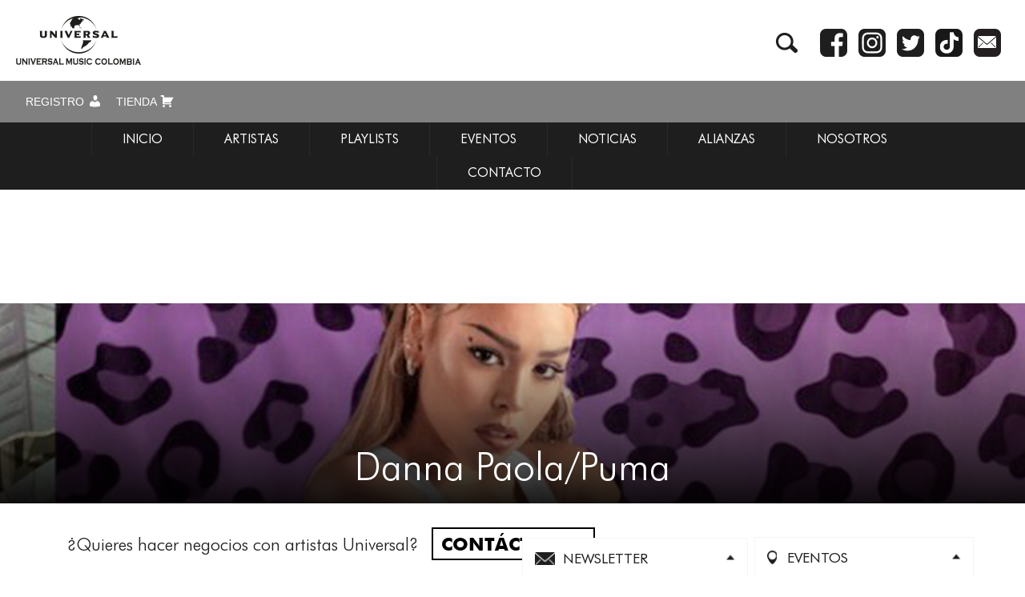

--- FILE ---
content_type: text/html; charset=UTF-8
request_url: https://www.universalmusic.com.co/negocio/danna-paola-es-la-embajadora-de-los-nuevos-tenis-de-puma/
body_size: 21654
content:
<!doctype html>
<html class="no-js" lang="es">
    <head>
        <meta charset="utf-8">
        <meta http-equiv="X-UA-Compatible" content="IE=edge">
        <title>Danna Paola/Puma - Universal Music Colombia</title>
        <meta name="viewport" content="width=device-width, initial-scale=1">
        <link rel=icon href="https://www.universalmusic.com.co/wp-content/themes/universalmusic-co_universalmusic-co/img/universal-icon.png" sizes="96x96" type="image/png">
        <link href="https://fonts.googleapis.com/css?family=Open+Sans:400,600,700,800" rel="stylesheet">
        <script defer src="https://use.fontawesome.com/releases/v5.0.6/js/all.js"></script>
        <link rel="stylesheet" href="https://www.universalmusic.com.co/wp-content/themes/universalmusic-co_universalmusic-co/css/normalize.css">
        <link rel="stylesheet" href="https://www.universalmusic.com.co/wp-content/themes/universalmusic-co_universalmusic-co/css/fonts.css">
        <link rel="stylesheet" href="https://www.universalmusic.com.co/wp-content/themes/universalmusic-co_universalmusic-co/css/owl.carousel.css">
        <link rel="stylesheet" href="https://www.universalmusic.com.co/wp-content/themes/universalmusic-co_universalmusic-co/css/bootstrap.min.css">
        <link rel="stylesheet" href="https://www.universalmusic.com.co/wp-content/themes/universalmusic-co_universalmusic-co/css/main.css">
        <script src="https://www.universalmusic.com.co/wp-content/themes/universalmusic-co_universalmusic-co/js/vendor/modernizr-2.8.3.min.js"></script>
        <script type="text/javascript">window.PUSH_GLOBAL = {geo_ip_country: 'US', ip_lookup: 'varnish'};</script><meta name='robots' content='index, follow, max-image-preview:large, max-snippet:-1, max-video-preview:-1' />

	<!-- This site is optimized with the Yoast SEO plugin v23.7 - https://yoast.com/wordpress/plugins/seo/ -->
	<link rel="canonical" href="https://www.universalmusic.com.co/negocio/danna-paola-es-la-embajadora-de-los-nuevos-tenis-de-puma/" />
	<meta property="og:locale" content="en_US" />
	<meta property="og:type" content="article" />
	<meta property="og:title" content="Danna Paola/Puma - Universal Music Colombia" />
	<meta property="og:description" content="Danna Paola es la embajadora de los nuevos tenis de Puma La protagonista de Lo Más Sencillo es Complicarlo Todo, es la embajadora de los nuevos tenis Mile Ride de la marca deportiva Puma, unos zapatos arriesgados y divertidos que hacen el match perfecto con la personalidad de Danna. Blancos [&hellip;]" />
	<meta property="og:url" content="https://www.universalmusic.com.co/negocio/danna-paola-es-la-embajadora-de-los-nuevos-tenis-de-puma/" />
	<meta property="og:site_name" content="Universal Music Colombia" />
	<meta property="article:modified_time" content="2021-01-26T22:47:03+00:00" />
	<meta property="og:image" content="https://www.universalmusic.com.co/wp-content/uploads/sites/879/2021/01/dana-puma-um-2.jpg" />
	<meta property="og:image:width" content="1920" />
	<meta property="og:image:height" content="558" />
	<meta property="og:image:type" content="image/jpeg" />
	<meta name="twitter:card" content="summary_large_image" />
	<meta name="twitter:label1" content="Est. reading time" />
	<meta name="twitter:data1" content="1 minute" />
	<script type="application/ld+json" class="yoast-schema-graph">{"@context":"https://schema.org","@graph":[{"@type":"WebPage","@id":"https://www.universalmusic.com.co/negocio/danna-paola-es-la-embajadora-de-los-nuevos-tenis-de-puma/","url":"https://www.universalmusic.com.co/negocio/danna-paola-es-la-embajadora-de-los-nuevos-tenis-de-puma/","name":"Danna Paola/Puma - Universal Music Colombia","isPartOf":{"@id":"https://www.universalmusic.com.co/#website"},"primaryImageOfPage":{"@id":"https://www.universalmusic.com.co/negocio/danna-paola-es-la-embajadora-de-los-nuevos-tenis-de-puma/#primaryimage"},"image":{"@id":"https://www.universalmusic.com.co/negocio/danna-paola-es-la-embajadora-de-los-nuevos-tenis-de-puma/#primaryimage"},"thumbnailUrl":"https://www.universalmusic.com.co/wp-content/uploads/sites/879/2021/01/dana-puma-um-2.jpg","datePublished":"2021-01-25T18:08:17+00:00","dateModified":"2021-01-26T22:47:03+00:00","breadcrumb":{"@id":"https://www.universalmusic.com.co/negocio/danna-paola-es-la-embajadora-de-los-nuevos-tenis-de-puma/#breadcrumb"},"inLanguage":"en-US","potentialAction":[{"@type":"ReadAction","target":["https://www.universalmusic.com.co/negocio/danna-paola-es-la-embajadora-de-los-nuevos-tenis-de-puma/"]}]},{"@type":"ImageObject","inLanguage":"en-US","@id":"https://www.universalmusic.com.co/negocio/danna-paola-es-la-embajadora-de-los-nuevos-tenis-de-puma/#primaryimage","url":"https://www.universalmusic.com.co/wp-content/uploads/sites/879/2021/01/dana-puma-um-2.jpg","contentUrl":"https://www.universalmusic.com.co/wp-content/uploads/sites/879/2021/01/dana-puma-um-2.jpg","width":1920,"height":558},{"@type":"BreadcrumbList","@id":"https://www.universalmusic.com.co/negocio/danna-paola-es-la-embajadora-de-los-nuevos-tenis-de-puma/#breadcrumb","itemListElement":[{"@type":"ListItem","position":1,"name":"Home","item":"https://www.universalmusic.com.co/"},{"@type":"ListItem","position":2,"name":"Danna Paola/Puma"}]},{"@type":"WebSite","@id":"https://www.universalmusic.com.co/#website","url":"https://www.universalmusic.com.co/","name":"Universal Music Colombia","description":"","potentialAction":[{"@type":"SearchAction","target":{"@type":"EntryPoint","urlTemplate":"https://www.universalmusic.com.co/?s={search_term_string}"},"query-input":{"@type":"PropertyValueSpecification","valueRequired":true,"valueName":"search_term_string"}}],"inLanguage":"en-US"}]}</script>
	<!-- / Yoast SEO plugin. -->


<link rel='dns-prefetch' href='//s7.addthis.com' />
<script type="text/javascript">
/* <![CDATA[ */
window._wpemojiSettings = {"baseUrl":"https:\/\/s.w.org\/images\/core\/emoji\/15.0.3\/72x72\/","ext":".png","svgUrl":"https:\/\/s.w.org\/images\/core\/emoji\/15.0.3\/svg\/","svgExt":".svg","source":{"concatemoji":"https:\/\/www.universalmusic.com.co\/wp-includes\/js\/wp-emoji-release.min.js?ver=6.6.4"}};
/*! This file is auto-generated */
!function(i,n){var o,s,e;function c(e){try{var t={supportTests:e,timestamp:(new Date).valueOf()};sessionStorage.setItem(o,JSON.stringify(t))}catch(e){}}function p(e,t,n){e.clearRect(0,0,e.canvas.width,e.canvas.height),e.fillText(t,0,0);var t=new Uint32Array(e.getImageData(0,0,e.canvas.width,e.canvas.height).data),r=(e.clearRect(0,0,e.canvas.width,e.canvas.height),e.fillText(n,0,0),new Uint32Array(e.getImageData(0,0,e.canvas.width,e.canvas.height).data));return t.every(function(e,t){return e===r[t]})}function u(e,t,n){switch(t){case"flag":return n(e,"\ud83c\udff3\ufe0f\u200d\u26a7\ufe0f","\ud83c\udff3\ufe0f\u200b\u26a7\ufe0f")?!1:!n(e,"\ud83c\uddfa\ud83c\uddf3","\ud83c\uddfa\u200b\ud83c\uddf3")&&!n(e,"\ud83c\udff4\udb40\udc67\udb40\udc62\udb40\udc65\udb40\udc6e\udb40\udc67\udb40\udc7f","\ud83c\udff4\u200b\udb40\udc67\u200b\udb40\udc62\u200b\udb40\udc65\u200b\udb40\udc6e\u200b\udb40\udc67\u200b\udb40\udc7f");case"emoji":return!n(e,"\ud83d\udc26\u200d\u2b1b","\ud83d\udc26\u200b\u2b1b")}return!1}function f(e,t,n){var r="undefined"!=typeof WorkerGlobalScope&&self instanceof WorkerGlobalScope?new OffscreenCanvas(300,150):i.createElement("canvas"),a=r.getContext("2d",{willReadFrequently:!0}),o=(a.textBaseline="top",a.font="600 32px Arial",{});return e.forEach(function(e){o[e]=t(a,e,n)}),o}function t(e){var t=i.createElement("script");t.src=e,t.defer=!0,i.head.appendChild(t)}"undefined"!=typeof Promise&&(o="wpEmojiSettingsSupports",s=["flag","emoji"],n.supports={everything:!0,everythingExceptFlag:!0},e=new Promise(function(e){i.addEventListener("DOMContentLoaded",e,{once:!0})}),new Promise(function(t){var n=function(){try{var e=JSON.parse(sessionStorage.getItem(o));if("object"==typeof e&&"number"==typeof e.timestamp&&(new Date).valueOf()<e.timestamp+604800&&"object"==typeof e.supportTests)return e.supportTests}catch(e){}return null}();if(!n){if("undefined"!=typeof Worker&&"undefined"!=typeof OffscreenCanvas&&"undefined"!=typeof URL&&URL.createObjectURL&&"undefined"!=typeof Blob)try{var e="postMessage("+f.toString()+"("+[JSON.stringify(s),u.toString(),p.toString()].join(",")+"));",r=new Blob([e],{type:"text/javascript"}),a=new Worker(URL.createObjectURL(r),{name:"wpTestEmojiSupports"});return void(a.onmessage=function(e){c(n=e.data),a.terminate(),t(n)})}catch(e){}c(n=f(s,u,p))}t(n)}).then(function(e){for(var t in e)n.supports[t]=e[t],n.supports.everything=n.supports.everything&&n.supports[t],"flag"!==t&&(n.supports.everythingExceptFlag=n.supports.everythingExceptFlag&&n.supports[t]);n.supports.everythingExceptFlag=n.supports.everythingExceptFlag&&!n.supports.flag,n.DOMReady=!1,n.readyCallback=function(){n.DOMReady=!0}}).then(function(){return e}).then(function(){var e;n.supports.everything||(n.readyCallback(),(e=n.source||{}).concatemoji?t(e.concatemoji):e.wpemoji&&e.twemoji&&(t(e.twemoji),t(e.wpemoji)))}))}((window,document),window._wpemojiSettings);
/* ]]> */
</script>
<style id='wp-emoji-styles-inline-css' type='text/css'>

	img.wp-smiley, img.emoji {
		display: inline !important;
		border: none !important;
		box-shadow: none !important;
		height: 1em !important;
		width: 1em !important;
		margin: 0 0.07em !important;
		vertical-align: -0.1em !important;
		background: none !important;
		padding: 0 !important;
	}
</style>
<link rel='stylesheet' id='wp-block-library-css' href='https://www.universalmusic.com.co/wp-includes/css/dist/block-library/style.min.css?ver=6.6.4' type='text/css' media='all' />
<style id='classic-theme-styles-inline-css' type='text/css'>
/*! This file is auto-generated */
.wp-block-button__link{color:#fff;background-color:#32373c;border-radius:9999px;box-shadow:none;text-decoration:none;padding:calc(.667em + 2px) calc(1.333em + 2px);font-size:1.125em}.wp-block-file__button{background:#32373c;color:#fff;text-decoration:none}
</style>
<style id='global-styles-inline-css' type='text/css'>
:root{--wp--preset--aspect-ratio--square: 1;--wp--preset--aspect-ratio--4-3: 4/3;--wp--preset--aspect-ratio--3-4: 3/4;--wp--preset--aspect-ratio--3-2: 3/2;--wp--preset--aspect-ratio--2-3: 2/3;--wp--preset--aspect-ratio--16-9: 16/9;--wp--preset--aspect-ratio--9-16: 9/16;--wp--preset--color--black: #000000;--wp--preset--color--cyan-bluish-gray: #abb8c3;--wp--preset--color--white: #ffffff;--wp--preset--color--pale-pink: #f78da7;--wp--preset--color--vivid-red: #cf2e2e;--wp--preset--color--luminous-vivid-orange: #ff6900;--wp--preset--color--luminous-vivid-amber: #fcb900;--wp--preset--color--light-green-cyan: #7bdcb5;--wp--preset--color--vivid-green-cyan: #00d084;--wp--preset--color--pale-cyan-blue: #8ed1fc;--wp--preset--color--vivid-cyan-blue: #0693e3;--wp--preset--color--vivid-purple: #9b51e0;--wp--preset--gradient--vivid-cyan-blue-to-vivid-purple: linear-gradient(135deg,rgba(6,147,227,1) 0%,rgb(155,81,224) 100%);--wp--preset--gradient--light-green-cyan-to-vivid-green-cyan: linear-gradient(135deg,rgb(122,220,180) 0%,rgb(0,208,130) 100%);--wp--preset--gradient--luminous-vivid-amber-to-luminous-vivid-orange: linear-gradient(135deg,rgba(252,185,0,1) 0%,rgba(255,105,0,1) 100%);--wp--preset--gradient--luminous-vivid-orange-to-vivid-red: linear-gradient(135deg,rgba(255,105,0,1) 0%,rgb(207,46,46) 100%);--wp--preset--gradient--very-light-gray-to-cyan-bluish-gray: linear-gradient(135deg,rgb(238,238,238) 0%,rgb(169,184,195) 100%);--wp--preset--gradient--cool-to-warm-spectrum: linear-gradient(135deg,rgb(74,234,220) 0%,rgb(151,120,209) 20%,rgb(207,42,186) 40%,rgb(238,44,130) 60%,rgb(251,105,98) 80%,rgb(254,248,76) 100%);--wp--preset--gradient--blush-light-purple: linear-gradient(135deg,rgb(255,206,236) 0%,rgb(152,150,240) 100%);--wp--preset--gradient--blush-bordeaux: linear-gradient(135deg,rgb(254,205,165) 0%,rgb(254,45,45) 50%,rgb(107,0,62) 100%);--wp--preset--gradient--luminous-dusk: linear-gradient(135deg,rgb(255,203,112) 0%,rgb(199,81,192) 50%,rgb(65,88,208) 100%);--wp--preset--gradient--pale-ocean: linear-gradient(135deg,rgb(255,245,203) 0%,rgb(182,227,212) 50%,rgb(51,167,181) 100%);--wp--preset--gradient--electric-grass: linear-gradient(135deg,rgb(202,248,128) 0%,rgb(113,206,126) 100%);--wp--preset--gradient--midnight: linear-gradient(135deg,rgb(2,3,129) 0%,rgb(40,116,252) 100%);--wp--preset--font-size--small: 13px;--wp--preset--font-size--medium: 20px;--wp--preset--font-size--large: 36px;--wp--preset--font-size--x-large: 42px;--wp--preset--spacing--20: 0.44rem;--wp--preset--spacing--30: 0.67rem;--wp--preset--spacing--40: 1rem;--wp--preset--spacing--50: 1.5rem;--wp--preset--spacing--60: 2.25rem;--wp--preset--spacing--70: 3.38rem;--wp--preset--spacing--80: 5.06rem;--wp--preset--shadow--natural: 6px 6px 9px rgba(0, 0, 0, 0.2);--wp--preset--shadow--deep: 12px 12px 50px rgba(0, 0, 0, 0.4);--wp--preset--shadow--sharp: 6px 6px 0px rgba(0, 0, 0, 0.2);--wp--preset--shadow--outlined: 6px 6px 0px -3px rgba(255, 255, 255, 1), 6px 6px rgba(0, 0, 0, 1);--wp--preset--shadow--crisp: 6px 6px 0px rgba(0, 0, 0, 1);}:where(.is-layout-flex){gap: 0.5em;}:where(.is-layout-grid){gap: 0.5em;}body .is-layout-flex{display: flex;}.is-layout-flex{flex-wrap: wrap;align-items: center;}.is-layout-flex > :is(*, div){margin: 0;}body .is-layout-grid{display: grid;}.is-layout-grid > :is(*, div){margin: 0;}:where(.wp-block-columns.is-layout-flex){gap: 2em;}:where(.wp-block-columns.is-layout-grid){gap: 2em;}:where(.wp-block-post-template.is-layout-flex){gap: 1.25em;}:where(.wp-block-post-template.is-layout-grid){gap: 1.25em;}.has-black-color{color: var(--wp--preset--color--black) !important;}.has-cyan-bluish-gray-color{color: var(--wp--preset--color--cyan-bluish-gray) !important;}.has-white-color{color: var(--wp--preset--color--white) !important;}.has-pale-pink-color{color: var(--wp--preset--color--pale-pink) !important;}.has-vivid-red-color{color: var(--wp--preset--color--vivid-red) !important;}.has-luminous-vivid-orange-color{color: var(--wp--preset--color--luminous-vivid-orange) !important;}.has-luminous-vivid-amber-color{color: var(--wp--preset--color--luminous-vivid-amber) !important;}.has-light-green-cyan-color{color: var(--wp--preset--color--light-green-cyan) !important;}.has-vivid-green-cyan-color{color: var(--wp--preset--color--vivid-green-cyan) !important;}.has-pale-cyan-blue-color{color: var(--wp--preset--color--pale-cyan-blue) !important;}.has-vivid-cyan-blue-color{color: var(--wp--preset--color--vivid-cyan-blue) !important;}.has-vivid-purple-color{color: var(--wp--preset--color--vivid-purple) !important;}.has-black-background-color{background-color: var(--wp--preset--color--black) !important;}.has-cyan-bluish-gray-background-color{background-color: var(--wp--preset--color--cyan-bluish-gray) !important;}.has-white-background-color{background-color: var(--wp--preset--color--white) !important;}.has-pale-pink-background-color{background-color: var(--wp--preset--color--pale-pink) !important;}.has-vivid-red-background-color{background-color: var(--wp--preset--color--vivid-red) !important;}.has-luminous-vivid-orange-background-color{background-color: var(--wp--preset--color--luminous-vivid-orange) !important;}.has-luminous-vivid-amber-background-color{background-color: var(--wp--preset--color--luminous-vivid-amber) !important;}.has-light-green-cyan-background-color{background-color: var(--wp--preset--color--light-green-cyan) !important;}.has-vivid-green-cyan-background-color{background-color: var(--wp--preset--color--vivid-green-cyan) !important;}.has-pale-cyan-blue-background-color{background-color: var(--wp--preset--color--pale-cyan-blue) !important;}.has-vivid-cyan-blue-background-color{background-color: var(--wp--preset--color--vivid-cyan-blue) !important;}.has-vivid-purple-background-color{background-color: var(--wp--preset--color--vivid-purple) !important;}.has-black-border-color{border-color: var(--wp--preset--color--black) !important;}.has-cyan-bluish-gray-border-color{border-color: var(--wp--preset--color--cyan-bluish-gray) !important;}.has-white-border-color{border-color: var(--wp--preset--color--white) !important;}.has-pale-pink-border-color{border-color: var(--wp--preset--color--pale-pink) !important;}.has-vivid-red-border-color{border-color: var(--wp--preset--color--vivid-red) !important;}.has-luminous-vivid-orange-border-color{border-color: var(--wp--preset--color--luminous-vivid-orange) !important;}.has-luminous-vivid-amber-border-color{border-color: var(--wp--preset--color--luminous-vivid-amber) !important;}.has-light-green-cyan-border-color{border-color: var(--wp--preset--color--light-green-cyan) !important;}.has-vivid-green-cyan-border-color{border-color: var(--wp--preset--color--vivid-green-cyan) !important;}.has-pale-cyan-blue-border-color{border-color: var(--wp--preset--color--pale-cyan-blue) !important;}.has-vivid-cyan-blue-border-color{border-color: var(--wp--preset--color--vivid-cyan-blue) !important;}.has-vivid-purple-border-color{border-color: var(--wp--preset--color--vivid-purple) !important;}.has-vivid-cyan-blue-to-vivid-purple-gradient-background{background: var(--wp--preset--gradient--vivid-cyan-blue-to-vivid-purple) !important;}.has-light-green-cyan-to-vivid-green-cyan-gradient-background{background: var(--wp--preset--gradient--light-green-cyan-to-vivid-green-cyan) !important;}.has-luminous-vivid-amber-to-luminous-vivid-orange-gradient-background{background: var(--wp--preset--gradient--luminous-vivid-amber-to-luminous-vivid-orange) !important;}.has-luminous-vivid-orange-to-vivid-red-gradient-background{background: var(--wp--preset--gradient--luminous-vivid-orange-to-vivid-red) !important;}.has-very-light-gray-to-cyan-bluish-gray-gradient-background{background: var(--wp--preset--gradient--very-light-gray-to-cyan-bluish-gray) !important;}.has-cool-to-warm-spectrum-gradient-background{background: var(--wp--preset--gradient--cool-to-warm-spectrum) !important;}.has-blush-light-purple-gradient-background{background: var(--wp--preset--gradient--blush-light-purple) !important;}.has-blush-bordeaux-gradient-background{background: var(--wp--preset--gradient--blush-bordeaux) !important;}.has-luminous-dusk-gradient-background{background: var(--wp--preset--gradient--luminous-dusk) !important;}.has-pale-ocean-gradient-background{background: var(--wp--preset--gradient--pale-ocean) !important;}.has-electric-grass-gradient-background{background: var(--wp--preset--gradient--electric-grass) !important;}.has-midnight-gradient-background{background: var(--wp--preset--gradient--midnight) !important;}.has-small-font-size{font-size: var(--wp--preset--font-size--small) !important;}.has-medium-font-size{font-size: var(--wp--preset--font-size--medium) !important;}.has-large-font-size{font-size: var(--wp--preset--font-size--large) !important;}.has-x-large-font-size{font-size: var(--wp--preset--font-size--x-large) !important;}
:where(.wp-block-post-template.is-layout-flex){gap: 1.25em;}:where(.wp-block-post-template.is-layout-grid){gap: 1.25em;}
:where(.wp-block-columns.is-layout-flex){gap: 2em;}:where(.wp-block-columns.is-layout-grid){gap: 2em;}
:root :where(.wp-block-pullquote){font-size: 1.5em;line-height: 1.6;}
</style>
<link rel='stylesheet' id='push-global-css' href='https://www.universalmusic.com.co/wp-content/plugins/push-global/public/css/push-global-public.css?ver=1.2.42' type='text/css' media='all' />
<link rel='stylesheet' id='contact-form-7-css' href='https://www.universalmusic.com.co/wp-content/plugins/contact-form-7/includes/css/styles.css?ver=6.0.6' type='text/css' media='all' />
<link rel='stylesheet' id='dashicons-css' href='https://www.universalmusic.com.co/wp-includes/css/dashicons.min.css?ver=6.6.4' type='text/css' media='all' />
<link rel='stylesheet' id='ae_frontend_css-css' href='https://www.universalmusic.com.co/wp-content/plugins/appreciation-engine-social-sign-in/css/ae_frontend.css?ver=2.14.37' type='text/css' media='all' />
<link rel='stylesheet' id='ae_frontend_font_awesome_css-css' href='https://www.universalmusic.com.co/wp-content/plugins/appreciation-engine-social-sign-in/css/font-awesome/css/fontawesome.min.css?ver=5.15.4' type='text/css' media='all' />
<link rel='stylesheet' id='ae_frontend_font_awesome_brands_css-css' href='https://www.universalmusic.com.co/wp-content/plugins/appreciation-engine-social-sign-in/css/font-awesome/css/brands.min.css?ver=5.15.4' type='text/css' media='all' />
<link rel='stylesheet' id='ae_frontend_font_awesome_solid_css-css' href='https://www.universalmusic.com.co/wp-content/plugins/appreciation-engine-social-sign-in/css/font-awesome/css/solid.min.css?ver=5.15.4' type='text/css' media='all' />
<link rel='stylesheet' id='ae_frontend_font_awesome_v4_shims_css-css' href='https://www.universalmusic.com.co/wp-content/plugins/appreciation-engine-social-sign-in/css/font-awesome/css/v4-shims.min.css?ver=5.15.4' type='text/css' media='all' />
<link rel='stylesheet' id='intl-tel-input-css' href='https://www.universalmusic.com.co/wp-content/plugins/appreciation-engine-social-sign-in/css/intl-tel-input/intlTelInput.min.css?ver=2.14.37' type='text/css' media='all' />
<link rel='stylesheet' id='jquery-modal-css-css' href='https://www.universalmusic.com.co/wp-content/plugins/appreciation-engine-social-sign-in/libraries/jquery-modal/jquery.modal.css?ver=2.14.37' type='text/css' media='all' />
<link rel='stylesheet' id='addthis_all_pages-css' href='https://www.universalmusic.com.co/wp-content/plugins/addthis/frontend/build/addthis_wordpress_public.min.css?ver=6.6.4' type='text/css' media='all' />
<script type="text/javascript" src="https://www.universalmusic.com.co/wp-includes/js/jquery/jquery.min.js?ver=3.7.1" id="jquery-core-js"></script>
<script type="text/javascript" src="https://www.universalmusic.com.co/wp-includes/js/jquery/jquery-migrate.min.js?ver=3.4.1" id="jquery-migrate-js"></script>
<script type="text/javascript" src="https://www.universalmusic.com.co/wp-content/plugins/push-global/public/js/push-global-public.js?ver=1.2.42" id="push-global-js"></script>
<script type="text/javascript" id="push-global-autocolor-js-extra">
/* <![CDATA[ */
var PUSH_AUTOCOLOR = {"elementSelectors":["#_evidon-collapse-message","#_evidon-decline-button","#_evidon-accept-button","#_evidon-option-button","#_evidon-message","#_evidon-message a"]};
/* ]]> */
</script>
<script type="text/javascript" src="https://www.universalmusic.com.co/wp-content/plugins/push-global/public/js/autocolor/autocolor.js?ver=1.2.42" id="push-global-autocolor-js"></script>
<script type="text/javascript" src="https://www.universalmusic.com.co/wp-content/plugins/appreciation-engine-social-sign-in/js/int-tel-input/intlTelInput.min.js?ver=2.14.37" id="intl-tel-input-js"></script>
<script type="text/javascript" src="https://www.universalmusic.com.co/wp-content/plugins/appreciation-engine-social-sign-in/js/int-tel-input/utils.js?ver=2.14.37" id="intl-tel-input-utils-js"></script>
<script type="text/javascript" id="ae-wp-frontend-js-extra">
/* <![CDATA[ */
var intlTelInputData = {"smsCountries":[]};
/* ]]> */
</script>
<script type="text/javascript" src="https://www.universalmusic.com.co/wp-content/plugins/appreciation-engine-social-sign-in/js/ae_wp_frontend.js?ver=2.14.37" id="ae-wp-frontend-js"></script>
<script type="text/javascript" id="ae-wp-js-js-extra">
/* <![CDATA[ */
var AEJSWP = {"plugin_version":"2.14.37","ajaxurl":"https:\/\/www.universalmusic.com.co\/wp-admin\/admin-ajax.php","ajax_action_login":"ae_social_signin_user_login_ajax","redirect_action_login":"ae_social_signin_user_login_redirect","ajax_action_get_logout_url":"ae_social_signin_get_logout_url_ajax","ajax_action_send_user_optins":"ae_social_signin_send_user_optins","ajax_action_user_check_captcha":"ae_social_signin_user_check_captcha","login_status_messages":["fail","WordPress user created & logged-in","WordPress user found & logged-in","WordPress user found, but not logged-in (logged-in session disabled)","WordPress user created, but not logged-in (logged-in session disabled)","WordPress user record creation disabled"],"login_fail_status_messages":["","Unspecified error","No access token","AE API error","Missing miniumum required fields (AEUserID, Username or Email)","More than 1 WordPress user record with this AE_User_ID! Doing nothing - contact an admin!","Cannot create the WordPress user account - you have not been signed-in.<br\/><br\/>This can occur if you have another Admin user account on this WordPress install with the same email or username.<br\/><br\/>Please signup with a different email and\/or username.","A WordPress user is already logged in, please log-out first","Email not yet verified"],"ae_js_path":"","debug":"","flow_type":"","extra_fields_screen":"after","extra_fields":{"email":{"required":true,"label":"email"},"username":{"required":true,"label":"username"},"password":{"label":"password"}},"minimum_age":"","analytics_tracking_delegate":"trackingDelegate.AEConnect","services":"","flow_css":"https:\/\/www.universalmusic.com.co\/","verify_email":"","flow_text":{"login_header":"Sign In","register_header":"Sign Up","error_header":"Sorry, there seems to be a problem","add_info_header":"Additional Information","add_info_button":"Submit","forgot_password_link":"forgot password?","recover_password_link":"Recover Password","have_account_link":"Have an account?","need_help_link":"need help?","create_account_link":"create an account","verify_email_header":"Verify Email","verify_email_sent":"A verification email will be sent to","verify_email_instructions":"Please click the link in the email to confirm your address and continue.","verify_email_success_button":"OK","verify_email_retry_button":"Retry","verify_email_success_header":"Success.","verify_email_success_message":"Your email was successfully verified.","verify_email_error_header":"Sorry.","verify_email_error_message":"That is not a valid activation url, or the url has expired. Please double check your email, or trigger a new activation email.","reset_pw_header":"Reset Password","reset_pw_sent":"A verification email will be sent to","reset_pw_instructions":"Please click the link in the email to confirm your address and reset your password.","reset_pw_button":"Verify Email","reset_pw_confirm_header":"Reset Password - Confirm","reset_pw_confirm_instructions":"Please enter a new password...","reset_pw_confirm_button":"Confirm","reset_pw_done_header":"Reset Password - Done!","reset_pw_done_message":"Your password has been reset.","reset_pw_done_button":"OK"},"no_email":"","hide_email_form":"","social_first":"","ae_logout_url":"?auth_method=direct&return_url=https%3A%2F%2Fwww.universalmusic.com.co%2Fnegocio%2Fdanna-paola-es-la-embajadora-de-los-nuevos-tenis-de-puma%2F","ae_logout_url_bare":"?auth_method=direct","wp_logout_url":"https:\/\/www.universalmusic.com.co\/wp-login.php?action=logout&redirect_to=https%3A%2F%2Fwww.universalmusic.com.co%2Fnegocio%2Fdanna-paola-es-la-embajadora-de-los-nuevos-tenis-de-puma%2F&_wpnonce=51d2838ede","return_url":"https:\/\/www.universalmusic.com.co\/wp-admin\/admin-ajax.php?action=ae_social_signin_user_login_redirect&return_url=https%3A%2F%2Fwww.universalmusic.com.co%2Fnegocio%2Fdanna-paola-es-la-embajadora-de-los-nuevos-tenis-de-puma%2F","login_redirect_url":"","user_logged_in":"","email_format":{"background_color":false,"font_size":false,"font_family":false,"font_color":false,"show_header":false,"header_background_color":false,"header_font_color":false,"image_url":false,"reset_pw_email_subject":"","reset_pw_email_message":false,"reset_pw_email_link":false,"verify_email_subject":"","verify_email_message":false,"verify_email_link":false,"show_footer":false,"footer_background_color":false,"footer_font_color":false,"logo_img_url":false,"logo_link":false,"copyright":false},"sso_type":"","validation_target":"","ajax_login":"","ajax_update_class":"ae-wp-ajax-update","disable_logged_in_session":"","disable_wp_user_record":"","logged_in_salutation":"","auth_connected":"","widget_cta":"","profile_link":"","profile_link_url":"","logout_link":"","extra_info":{"global":{"top":{"title":false},"bottom":{"title":false,"text":false}}},"date_format":"","aejsready_handlers":[],"mailingListFormCompletedCallbacks":[],"event_waiters":{},"data_filters":{},"custom_forms":[],"aejs_async_load":"","disable_jquery_modal_enqueue":"","safari_incognito_error":"Hello, trying to sign up?<br\/>It looks like you're using private browsing mode on Safari. You can disable private browsing on Safari, or use private browsing in Chrome\/Firefox to sign up!","cookies_disabled_error":"Hello, trying to sign up?<br\/>It looks like cookies are disabled in your browser. Enable cookies to sign up!"};
/* ]]> */
</script>
<script type="text/javascript" src="https://www.universalmusic.com.co/wp-content/plugins/appreciation-engine-social-sign-in/js/min/ae_wp-min.js?ver=2.14.37" id="ae-wp-js-js"></script>
<script type="text/javascript" src="https://www.universalmusic.com.co/wp-content/plugins/appreciation-engine-social-sign-in/libraries/jquery-modal/jquery.modal.min.js?ver=2.14.37" id="jquery-modal-js"></script>
<script type="text/javascript" src="https://s7.addthis.com/js/300/addthis_widget.js?ver=6.6.4#pubid=wp-bade960a2f276219e08b574b5fc23e5c" id="addthis_widget-js"></script>
<link rel="https://api.w.org/" href="https://www.universalmusic.com.co/wp-json/" /><link rel="EditURI" type="application/rsd+xml" title="RSD" href="https://www.universalmusic.com.co/xmlrpc.php?rsd" />
<meta name="generator" content="WordPress 6.6.4" />
<link rel='shortlink' href='https://www.universalmusic.com.co/?p=3853' />
<link rel="alternate" title="oEmbed (JSON)" type="application/json+oembed" href="https://www.universalmusic.com.co/wp-json/oembed/1.0/embed?url=https%3A%2F%2Fwww.universalmusic.com.co%2Fnegocio%2Fdanna-paola-es-la-embajadora-de-los-nuevos-tenis-de-puma%2F" />
<link rel="alternate" title="oEmbed (XML)" type="text/xml+oembed" href="https://www.universalmusic.com.co/wp-json/oembed/1.0/embed?url=https%3A%2F%2Fwww.universalmusic.com.co%2Fnegocio%2Fdanna-paola-es-la-embajadora-de-los-nuevos-tenis-de-puma%2F&#038;format=xml" />
<meta name="robots" content="noimageai">
<meta name="robots" content="noai">
<script data-cfasync="false" type="text/javascript">if (window.addthis_product === undefined) { window.addthis_product = "wpp"; } if (window.wp_product_version === undefined) { window.wp_product_version = "wpp-6.2.7"; } if (window.addthis_share === undefined) { window.addthis_share = {}; } if (window.addthis_config === undefined) { window.addthis_config = {"data_track_clickback":true,"ignore_server_config":true,"ui_atversion":300}; } if (window.addthis_layers === undefined) { window.addthis_layers = {}; } if (window.addthis_layers_tools === undefined) { window.addthis_layers_tools = [{"sharetoolbox":{"numPreferredServices":3,"counts":"none","size":"32px","style":"fixed","shareCountThreshold":0,"services":"facebook,twitter","elements":".addthis_inline_share_toolbox_ohav"}}]; } else { window.addthis_layers_tools.push({"sharetoolbox":{"numPreferredServices":3,"counts":"none","size":"32px","style":"fixed","shareCountThreshold":0,"services":"facebook,twitter","elements":".addthis_inline_share_toolbox_ohav"}});  } if (window.addthis_plugin_info === undefined) { window.addthis_plugin_info = {"info_status":"enabled","cms_name":"WordPress","plugin_name":"Share Buttons by AddThis","plugin_version":"6.2.7","plugin_mode":"WordPress","anonymous_profile_id":"wp-bade960a2f276219e08b574b5fc23e5c","page_info":{"template":"posts","post_type":"negocio"},"sharing_enabled_on_post_via_metabox":false}; } 
                    (function() {
                      var first_load_interval_id = setInterval(function () {
                        if (typeof window.addthis !== 'undefined') {
                          window.clearInterval(first_load_interval_id);
                          if (typeof window.addthis_layers !== 'undefined' && Object.getOwnPropertyNames(window.addthis_layers).length > 0) {
                            window.addthis.layers(window.addthis_layers);
                          }
                          if (Array.isArray(window.addthis_layers_tools)) {
                            for (i = 0; i < window.addthis_layers_tools.length; i++) {
                              window.addthis.layers(window.addthis_layers_tools[i]);
                            }
                          }
                        }
                     },1000)
                    }());
                </script>    </head>
    <body><header class="container-fluid header-wrapper">
	<nav class="navigation-header navbar navbar-inverse" role="navigation">
		<div class="wrapper-nav container-fluid">
			<div class="row">
				<div class="col-xs-12 col-sm-12 col-md-12 col-top-nav">
					<div class="general-nav">
						<div class="navbar-header">
							<div id="nav-icon2" type="button" class="btn-mobile navbar-toggle collapsed close-click" data-toggle="collapse" data-target="#navbar" aria-expanded="false" aria-controls="navbar">
								<span></span>
								<span></span>
								<span></span>
								<span></span>
								<span></span>
								<span></span>
							</div>
							<a class="logo-link ancla" href="https://www.universalmusic.com.co">
								<img src="https://www.universalmusic.com.co/wp-content/themes/universalmusic-co_universalmusic-co/img/logo.png" alt="logo">
							</a>
						</div>
						<div class="search-social">
							<div class="search-icon">
								<a href="#" data-toggle="modal" data-target="#mySearch">
									<img src="https://www.universalmusic.com.co/wp-content/themes/universalmusic-co_universalmusic-co/img/search-icon.png" alt="image">
								</a>
							</div>
							<div class="social-icons">
																						<a href="https://www.facebook.com/UMusicColombia/" target="_blank">
									<img src="https://www.universalmusic.com.co/wp-content/themes/universalmusic-co_universalmusic-co/img/icon-f.png" alt="image">
								</a>
																													<a href="https://www.instagram.com/umusiccolombia/?hl=es-la" target="_blank">
									<img src="https://www.universalmusic.com.co/wp-content/themes/universalmusic-co_universalmusic-co/img/icon-i.png" alt="image">
								</a>
																													<a href="https://twitter.com/umusiccolombia?lang=es" target="_blank">
									<img src="https://www.universalmusic.com.co/wp-content/themes/universalmusic-co_universalmusic-co/img/icon-t.png" alt="image">
								</a>
																												<a href="https://vm.tiktok.com/ZMeu7ohhY/" target="_blank">
								<img src="https://www.universalmusic.com.co/wp-content/themes/universalmusic-co_universalmusic-co/img/icon-tiktok.png" alt="image">
							</a>
																						<a href="mailto:info@universalmusic.com" class="btn_news_open">
									<img src="https://www.universalmusic.com.co/wp-content/themes/universalmusic-co_universalmusic-co/img/mail-icon-new.png" alt="image">
								</a>
														</div>
						</div>
					</div>
				</div>


									<!--witout design-->
					<div class="col-xs-12 col-sm-12 col-md-12 col-bottom-navup">
						<div class="innernavup">
							<ul>
								
									
									<li class="open-newsletter" >
										<a target="" href="#">
											REGISTRO																							<span class="dashicons dashicons-admin-users"></span>
																					</a>
									</li>
								
									
									<li class="" >
										<a target="" href="https://universalmusicstore.com.co/">
											TIENDA																							<span class="dashicons dashicons-cart"></span>
																					</a>
									</li>
															</ul>
						</div>
					</div>
				
								<div class="col-xs-12 col-sm-12 col-md-12 col-bottom-nav">
					<div class="general-nav">
						<div id="navbar" class="menu-mobile navbar-collapse collapse navbar-right">
								<ul class="menu-list list-clear">
																			<li    ><a href="https://www.universalmusic.com.co/" target="">INICIO</a></li>
																			<li    ><a href="https://www.universalmusic.com.co/artistas/" target="">ARTISTAS</a></li>
																			<li    ><a href="https://www.universalmusic.com.co/playlist/" target="">PLAYLISTS</a></li>
																			<li    ><a href="https://www.universalmusic.com.co/eventos/" target="">EVENTOS</a></li>
																			<li    ><a href="https://www.universalmusic.com.co/noticias/" target="">NOTICIAS</a></li>
																			<li    ><a href="https://www.universalmusic.com.co/alianzas/" target="">ALIANZAS</a></li>
																			<li    ><a href="https://www.universalmusic.com.co/nosotros/" target="">NOSOTROS</a></li>
																			<li    ><a href="https://www.universalmusic.com.co/contacto/" target="">CONTACTO</a></li>
																	</ul>
						</div>
					</div>
				</div>
							</div>
		</div>
	</nav>
</header>
<div class="container-fluid capa-menu">
	<div class="table-container-nav middle">
		<div class="row">
						<div class="col-xs-12 col-sm-12 col-md-12 col-bottom-nav">
				<div class="general-nav">
					<div id="navbar" class="menu-mobile">
							<ul class="menu-list list-clear nav navbar-nav menu-capa">
																	<li><a href="https://www.universalmusic.com.co/" target="">INICIO</a></li>
																	<li><a href="https://www.universalmusic.com.co/artistas/" target="">ARTISTAS</a></li>
																	<li><a href="https://www.universalmusic.com.co/playlist/" target="">PLAYLISTS</a></li>
																	<li><a href="https://www.universalmusic.com.co/eventos/" target="">EVENTOS</a></li>
																	<li><a href="https://www.universalmusic.com.co/noticias/" target="">NOTICIAS</a></li>
																	<li><a href="https://www.universalmusic.com.co/alianzas/" target="">ALIANZAS</a></li>
																	<li><a href="https://www.universalmusic.com.co/nosotros/" target="">NOSOTROS</a></li>
																	<li><a href="https://www.universalmusic.com.co/contacto/" target="">CONTACTO</a></li>
															</ul>
					</div>
				</div>
			</div>
			        </div>
	</div>
</div>
<div class="modal-search modal fade" id="mySearch" role="dialog">
	<button type="button" class="close" data-dismiss="modal">
		<img src="https://www.universalmusic.com.co/wp-content/themes/universalmusic-co_universalmusic-co/img/close-image.png" alt="">
	</button>
	<div class="modal-dialog">
		<!-- Modal content-->
		<div class="modal-content">
			<form class="frm_search" action="https://www.universalmusic.com.co/" method="GET">
				<div class="modal-body">
					<div id="custom-search-input">
		                <div class="input-group col-xs-12 col-sm-12 col-md-12">
		                    <input type="text" name="s" class="form-control input-lg placeholder-search" placeholder="Buscar ..." />
		                    <button><i class="fa fa-search" aria-hidden="true"></i></button>
		                    <span class="messages_errors"></span>
		                </div>
		            </div>
				</div>
			</form>
		</div>
	</div>
</div>
	<div class="all-content alls-playlists container-fluid">
	
		<div class="banner-top">
			<img src="https://www.universalmusic.com.co/wp-content/uploads/sites/879/2021/01/dana-puma-um-2.jpg" alt="">
			<div class="banner-des">	
				<div class="description-banner des-business">
					<h1>Danna Paola/Puma</h1>
				</div>
			</div>
		</div>
		<div class="container general-news content-new">

			<div class="bottom-share bottom-share-column2">	
				<span class="sentence-short">¿Quieres hacer negocios con artistas Universal?</span>
				<div class="load-more load-black load-artist links-playlist share-container medium-btn">
					<a href="https://www.universalmusic.com.co/contacto/?btn">CONTÁCTANOS</a>
				</div>
			</div>

			<div class="row autors-dates">
				<div class="col-xs-12 col-sm-6 col-md-6 col-autor">
										<small>Por: </small>
				</div>
				<div class="col-xs-12 col-sm-6 col-md-6 col-date">
					<small>January 25, 2021</small>
				</div>
			</div>

			<div class="content-blog">
				<div class="at-above-post addthis_tool" data-url="https://www.universalmusic.com.co/negocio/danna-paola-es-la-embajadora-de-los-nuevos-tenis-de-puma/"></div><h2>Danna Paola es la embajadora de los nuevos tenis de Puma</h2>
<p>La protagonista de Lo Más Sencillo es Complicarlo Todo, es la embajadora de los nuevos tenis Mile Ride de la marca deportiva Puma, unos zapatos arriesgados y divertidos que hacen el match perfecto con la personalidad de Danna.</p>
<p>Blancos con tonos neutros y un toque de naranja, que combina con el estampado felino, prometen ser la pieza clave para esta temporada. El calzado estará disponible a partir del 26 de noviembre en Puma Stores seleccionadas, Dportenis, Liverpool e Innvictus.</p>
<div id="attachment_3874" style="width: 829px" class="wp-caption aligncenter"><img fetchpriority="high" decoding="async" aria-describedby="caption-attachment-3874" class="wp-image-3874 size-full" src="https://www.universalmusic.com.co/wp-content/uploads/sites/879/2021/01/Danna-Paola.jpg" alt="" width="819" height="1024" srcset="https://www.universalmusic.com.co/wp-content/uploads/sites/879/2021/01/Danna-Paola.jpg 819w, https://www.universalmusic.com.co/wp-content/uploads/sites/879/2021/01/Danna-Paola-240x300.jpg 240w, https://www.universalmusic.com.co/wp-content/uploads/sites/879/2021/01/Danna-Paola-768x960.jpg 768w" sizes="(max-width: 819px) 100vw, 819px" /><p id="caption-attachment-3874" class="wp-caption-text">Danna Paola es la embajadora de los nuevos tenis de Puma</p></div>
<p>Danna ya había colaborado en campañas publicitarias con otras marcas internacionales, como Bulgari y Samsung.</p>
<p>*Fuente: Milenio*</p>
<!-- AddThis Advanced Settings above via filter on the_content --><!-- AddThis Advanced Settings below via filter on the_content --><!-- AddThis Advanced Settings generic via filter on the_content --><!-- AddThis Share Buttons above via filter on the_content --><!-- AddThis Share Buttons below via filter on the_content --><div class="at-below-post addthis_tool" data-url="https://www.universalmusic.com.co/negocio/danna-paola-es-la-embajadora-de-los-nuevos-tenis-de-puma/"></div><!-- AddThis Share Buttons generic via filter on the_content -->			</div>

			<div class="bottom-share">	
				<span class="sentence-short">¿Quieres hacer negocios con artistas Universal?</span>
				<div class="load-more load-black load-artist links-playlist share-container">
					<div class="share-box">
						<small>Comparte:</small>
						<!-- Created with a shortcode from an AddThis plugin --><div class="addthis_inline_share_toolbox_ohav addthis_tool"></div><!-- End of short code snippet -->					</div>
					<a href="https://www.universalmusic.com.co/contacto/?btn">CONTÁCTANOS</a>
				</div>
			</div>
		</div>
				<div class="section-news section-news-int">
			<div class="container general-news">
				<div class="row related-post">
															<div class="col-xs-12 col-sm-12 col-md-6 col-related">
						<div class="partner-row row">	
							<div class="partner-table">
			                	<!-- col image -->
								<a href="https://www.universalmusic.com.co/negocio/una-comida-de-j-balvin-llega-a-mcdonalds/">
									<div class="col-xs-12 col-sm-6 col-md-6 partner">
									<img src="https://www.universalmusic.com.co/wp-content/uploads/sites/879/2021/01/jvalbin-mcdonalds-um-2.jpg" alt="">
									</div>
								</a>
			                    <!-- col text -->
			                    <div class="col-xs-12 col-sm-6 col-md-6 partner">
			                        <div class="text-col-news">
										<a href="https://www.universalmusic.com.co/negocio/una-comida-de-j-balvin-llega-a-mcdonalds/">
											<h3>J Balvin/McDonald&#8217;s</h3>
											<div class="at-above-post addthis_tool" data-url="https://www.universalmusic.com.co/negocio/una-comida-de-j-balvin-llega-a-mcdonalds/"></div>
<p>Una comida de J Balvin llega a McDonald&#8217;s Después de asociarse con Travis Scott, McDonald&#8217;s ha presentado una nueva colaboración en el menú de celebridades. Esta vez, los Golden Arches unirán fuerzas con la superestrella colombiana J Balvin para una deliciosa selección con el tema de &#8220;Vibras&#8221;. La comida J [&hellip;]<!-- AddThis Advanced Settings above via filter on get_the_excerpt --><!-- AddThis Advanced Settings below via filter on get_the_excerpt --><!-- AddThis Advanced Settings generic via filter on get_the_excerpt --><!-- AddThis Share Buttons above via filter on get_the_excerpt --><!-- AddThis Share Buttons below via filter on get_the_excerpt --></p>
<div class="at-below-post addthis_tool" data-url="https://www.universalmusic.com.co/negocio/una-comida-de-j-balvin-llega-a-mcdonalds/"></div>
<p><!-- AddThis Share Buttons generic via filter on get_the_excerpt --></p>
										</a>
			                        	<a href="https://www.universalmusic.com.co/negocio/una-comida-de-j-balvin-llega-a-mcdonalds/" class="more">NOTICIA COMPLETA</a>
			                        </div>
			                    </div>
			                </div>
						</div>
					</div>
															<div class="col-xs-12 col-sm-12 col-md-6 col-related">
						<div class="partner-row row">	
							<div class="partner-table">
			                	<!-- col image -->
								<a href="https://www.universalmusic.com.co/negocio/j-balvin-hace-historia-en-nike-con-las-jordan-1-air-balvins-agotadas/">
									<div class="col-xs-12 col-sm-6 col-md-6 partner">
									<img src="https://www.universalmusic.com.co/wp-content/uploads/sites/879/2021/01/jvalbin-nike-um-2.jpg" alt="">
									</div>
								</a>
			                    <!-- col text -->
			                    <div class="col-xs-12 col-sm-6 col-md-6 partner">
			                        <div class="text-col-news">
										<a href="https://www.universalmusic.com.co/negocio/j-balvin-hace-historia-en-nike-con-las-jordan-1-air-balvins-agotadas/">
											<h3>J Balvin/Nike</h3>
											<div class="at-above-post addthis_tool" data-url="https://www.universalmusic.com.co/negocio/j-balvin-hace-historia-en-nike-con-las-jordan-1-air-balvins-agotadas/"></div>
<p>J Balvin hace historia en Nike con las Jordan 1 Air Balvins agotadas J Balvin les dio a los fanáticos un vistazo de las zapatillas Air Jordan I que diseñó cuando se unió a Jennifer Lopez en el espectáculo de medio tiempo del Super Bowl 2020 en febrero. 10 meses [&hellip;]<!-- AddThis Advanced Settings above via filter on get_the_excerpt --><!-- AddThis Advanced Settings below via filter on get_the_excerpt --><!-- AddThis Advanced Settings generic via filter on get_the_excerpt --><!-- AddThis Share Buttons above via filter on get_the_excerpt --><!-- AddThis Share Buttons below via filter on get_the_excerpt --></p>
<div class="at-below-post addthis_tool" data-url="https://www.universalmusic.com.co/negocio/j-balvin-hace-historia-en-nike-con-las-jordan-1-air-balvins-agotadas/"></div>
<p><!-- AddThis Share Buttons generic via filter on get_the_excerpt --></p>
										</a>
			                        	<a href="https://www.universalmusic.com.co/negocio/j-balvin-hace-historia-en-nike-con-las-jordan-1-air-balvins-agotadas/" class="more">NOTICIA COMPLETA</a>
			                        </div>
			                    </div>
			                </div>
						</div>
					</div>
														</div>
			</div>
		</div>
			</div>
	<div class="box-newsletter-new">
	<div class="box-form-news">
		<div class="box-clicked open-box">
			<a href="#" class="close-box close-news open-box">
				<img src="https://www.universalmusic.com.co/wp-content/themes/universalmusic-co_universalmusic-co/img/close-box.png" alt="image" class="close-img">
				<img src="https://www.universalmusic.com.co/wp-content/themes/universalmusic-co_universalmusic-co/img/icon-more.png" alt="image" class="open-img">
			</a>
			<h3>NEWSLETTER</h3>
		</div>
		<div class="form-news frm inputs">
			<p>Regístrate y recibe noticias de nuestros artistas</p>
			<form class="frm_newsletter " action="">
				<div class="puts">
					<div class="inner-field-error">
						<div class="inner-field">
							<div class="error-con draw">
								<input type="text" name="nombre" class="placeH placeholdercustom">
							</div>
						</div>
						<span class="messages_errors"></span>
						<div class="labelCopy">Nombre</div>
					</div>
				</div>
				<div class="puts">
					<div class="inner-field-error">
						<div class="inner-field">
							<div class="error-con draw">
								<input type="text" name="apellido" class="placeH placeholdercustom">
							</div>
						</div>
						<span class="messages_errors"></span>
						<div class="labelCopy">Apellido</div>
					</div>
				</div>
				<div class="puts">
					<div class="inner-field-error">
						<div class="inner-field">
							<div class="error-con draw">
								<input type="text" name="email" class="placeH placeholdercustom">
							</div>
						</div>
						<span class="messages_errors"></span>
						<div class="labelCopy">E-mail</div>
					</div>
				</div>
				<div class="puts selectput">
					<div class="select-style">
						<select name="country" id="country" class="sel">
							<option value="">Selecciona un país</option>
							<option value="AF">Afganistán</option>
<option value="AL">Albania</option>
<option value="DE">Alemania</option>
<option value="AD">Andorra</option>
<option value="AO">Angola</option>
<option value="AI">Anguilla</option>
<option value="AQ">Antártida</option>
<option value="AG">Antigua y Barbuda</option>
<option value="AN">Antillas Holandesas</option>
<option value="SA">Arabia Saudí</option>
<option value="DZ">Argelia</option>
<option value="AR">Argentina</option>
<option value="AM">Armenia</option>
<option value="AW">Aruba</option>
<option value="AU">Australia</option>
<option value="AT">Austria</option>
<option value="AZ">Azerbaiyán</option>
<option value="BS">Bahamas</option>
<option value="BH">Bahrein</option>
<option value="BD">Bangladesh</option>
<option value="BB">Barbados</option>
<option value="BE">Bélgica</option>
<option value="BZ">Belice</option>
<option value="BJ">Benin</option>
<option value="BM">Bermudas</option>
<option value="BY">Bielorrusia</option>
<option value="MM">Birmania</option>
<option value="BO">Bolivia</option>
<option value="BA">Bosnia y Herzegovina</option>
<option value="BW">Botswana</option>
<option value="BR">Brasil</option>
<option value="BN">Brunei</option>
<option value="BG">Bulgaria</option>
<option value="BF">Burkina Faso</option>
<option value="BI">Burundi</option>
<option value="BT">Bután</option>
<option value="CV">Cabo Verde</option>
<option value="KH">Camboya</option>
<option value="CM">Camerún</option>
<option value="CA">Canadá</option>
<option value="TD">Chad</option>
<option value="CL">Chile</option>
<option value="CN">China</option>
<option value="CY">Chipre</option>
<option value="VA">Ciudad del Vaticano (Santa Sede)</option>
<option value="CO" selected = "selected">Colombia</option>
<option value="KM">Comores</option>
<option value="CG">Congo</option>
<option value="CD">Congo, República Democrática del</option>
<option value="KR">Corea</option>
<option value="KP">Corea del Norte</option>
<option value="CI">Costa de Marfíl</option>
<option value="CR">Costa Rica</option>
<option value="HR">Croacia (Hrvatska)</option>
<option value="CU">Cuba</option>
<option value="DK">Dinamarca</option>
<option value="DJ">Djibouti</option>
<option value="DM">Dominica</option>
<option value="EC">Ecuador</option>
<option value="EG">Egipto</option>
<option value="SV">El Salvador</option>
<option value="AE">Emiratos Árabes Unidos</option>
<option value="ER">Eritrea</option>
<option value="SI">Eslovenia</option>
<option value="ES">España</option>
<option value="US">Estados Unidos</option>
<option value="EE">Estonia</option>
<option value="ET">Etiopía</option>
<option value="FJ">Fiji</option>
<option value="PH">Filipinas</option>
<option value="FI">Finlandia</option>
<option value="FR">Francia</option>
<option value="GA">Gabón</option>
<option value="GM">Gambia</option>
<option value="GE">Georgia</option>
<option value="GH">Ghana</option>
<option value="GI">Gibraltar</option>
<option value="GD">Granada</option>
<option value="GR">Grecia</option>
<option value="GL">Groenlandia</option>
<option value="GP">Guadalupe</option>
<option value="GU">Guam</option>
<option value="GT">Guatemala</option>
<option value="GY">Guayana</option>
<option value="GF">Guayana Francesa</option>
<option value="GN">Guinea</option>
<option value="GQ">Guinea Ecuatorial</option>
<option value="GW">Guinea-Bissau</option>
<option value="HT">Haití</option>
<option value="HN">Honduras</option>
<option value="HU">Hungría</option>
<option value="IN">India</option>
<option value="ID">Indonesia</option>
<option value="IQ">Irak</option>
<option value="IR">Irán</option>
<option value="IE">Irlanda</option>
<option value="BV">Isla Bouvet</option>
<option value="CX">Isla de Christmas</option>
<option value="IS">Islandia</option>
<option value="KY">Islas Caimán</option>
<option value="CK">Islas Cook</option>
<option value="CC">Islas de Cocos o Keeling</option>
<option value="FO">Islas Faroe</option>
<option value="HM">Islas Heard y McDonald</option>
<option value="FK">Islas Malvinas</option>
<option value="MP">Islas Marianas del Norte</option>
<option value="MH">Islas Marshall</option>
<option value="UM">Islas menores de Estados Unidos</option>
<option value="PW">Islas Palau</option>
<option value="SB">Islas Salomón</option>
<option value="SJ">Islas Svalbard y Jan Mayen</option>
<option value="TK">Islas Tokelau</option>
<option value="TC">Islas Turks y Caicos</option>
<option value="VI">Islas Vírgenes (EEUU)</option>
<option value="VG">Islas Vírgenes (Reino Unido)</option>
<option value="WF">Islas Wallis y Futuna</option>
<option value="IL">Israel</option>
<option value="IT">Italia</option>
<option value="JM">Jamaica</option>
<option value="JP">Japón</option>
<option value="JO">Jordania</option>
<option value="KZ">Kazajistán</option>
<option value="KE">Kenia</option>
<option value="KG">Kirguizistán</option>
<option value="KI">Kiribati</option>
<option value="KW">Kuwait</option>
<option value="LA">Laos</option>
<option value="LS">Lesotho</option>
<option value="LV">Letonia</option>
<option value="LB">Líbano</option>
<option value="LR">Liberia</option>
<option value="LY">Libia</option>
<option value="LI">Liechtenstein</option>
<option value="LT">Lituania</option>
<option value="LU">Luxemburgo</option>
<option value="MK">Macedonia, Ex-República Yugoslava de</option>
<option value="MG">Madagascar</option>
<option value="MY">Malasia</option>
<option value="MW">Malawi</option>
<option value="MV">Maldivas</option>
<option value="ML">Malí</option>
<option value="MT">Malta</option>
<option value="MA">Marruecos</option>
<option value="MQ">Martinica</option>
<option value="MU">Mauricio</option>
<option value="MR">Mauritania</option>
<option value="YT">Mayotte</option>
<option value="MX">México</option>
<option value="FM">Micronesia</option>
<option value="MD">Moldavia</option>
<option value="MC">Mónaco</option>
<option value="MN">Mongolia</option>
<option value="MS">Montserrat</option>
<option value="MZ">Mozambique</option>
<option value="NA">Namibia</option>
<option value="NR">Nauru</option>
<option value="NP">Nepal</option>
<option value="NI">Nicaragua</option>
<option value="NE">Níger</option>
<option value="NG">Nigeria</option>
<option value="NU">Niue</option>
<option value="NF">Norfolk</option>
<option value="NO">Noruega</option>
<option value="NC">Nueva Caledonia</option>
<option value="NZ">Nueva Zelanda</option>
<option value="OM">Omán</option>
<option value="NL">Países Bajos</option>
<option value="PA">Panamá</option>
<option value="PG">Papúa Nueva Guinea</option>
<option value="PK">Paquistán</option>
<option value="PY">Paraguay</option>
<option value="PE">Perú</option>
<option value="PN">Pitcairn</option>
<option value="PF">Polinesia Francesa</option>
<option value="PL">Polonia</option>
<option value="PT">Portugal</option>
<option value="PR">Puerto Rico</option>
<option value="QA">Qatar</option>
<option value="UK">Reino Unido</option>
<option value="CF">República Centroafricana</option>
<option value="CZ">República Checa</option>
<option value="ZA">República de Sudáfrica</option>
<option value="DO">República Dominicana</option>
<option value="SK">República Eslovaca</option>
<option value="RE">Reunión</option>
<option value="RW">Ruanda</option>
<option value="RO">Rumania</option>
<option value="RU">Rusia</option>
<option value="EH">Sahara Occidental</option>
<option value="KN">Saint Kitts y Nevis</option>
<option value="WS">Samoa</option>
<option value="AS">Samoa Americana</option>
<option value="SM">San Marino</option>
<option value="VC">San Vicente y Granadinas</option>
<option value="SH">Santa Helena</option>
<option value="LC">Santa Lucía</option>
<option value="ST">Santo Tomé y Príncipe</option>
<option value="SN">Senegal</option>
<option value="SC">Seychelles</option>
<option value="SL">Sierra Leona</option>
<option value="SG">Singapur</option>
<option value="SY">Siria</option>
<option value="SO">Somalia</option>
<option value="LK">Sri Lanka</option>
<option value="PM">St Pierre y Miquelon</option>
<option value="SZ">Suazilandia</option>
<option value="SD">Sudán</option>
<option value="SE">Suecia</option>
<option value="CH">Suiza</option>
<option value="SR">Surinam</option>
<option value="TH">Tailandia</option>
<option value="TW">Taiwán</option>
<option value="TZ">Tanzania</option>
<option value="TJ">Tayikistán</option>
<option value="TF">Territorios franceses del Sur</option>
<option value="TP">Timor Oriental</option>
<option value="TG">Togo</option>
<option value="TO">Tonga</option>
<option value="TT">Trinidad y Tobago</option>
<option value="TN">Túnez</option>
<option value="TM">Turkmenistán</option>
<option value="TR">Turquía</option>
<option value="TV">Tuvalu</option>
<option value="UA">Ucrania</option>
<option value="UG">Uganda</option>
<option value="UY">Uruguay</option>
<option value="UZ">Uzbekistán</option>
<option value="VU">Vanuatu</option>
<option value="VE">Venezuela</option>
<option value="VN">Vietnam</option>
<option value="YE">Yemen</option>
<option value="YU">Yugoslavia</option>
<option value="ZM">Zambia</option>
<option value="ZW">Zimbabue</option>						</select>
					</div>
					<span class="messages_errors"></span>
				</div>
				<div class="puts selectput">
					<div class="select-style">
						
							<select name="artistas" id="artistas" class="sel">
								<option value="">Selecciona un artista</option>
																											<option data-book-id="732931" value="3BALL MTY"  >3BALL MTY</option>
																			<option data-book-id="732976" value="AARON Y SU GRUPO ILUSION"  >AARON Y SU GRUPO ILUSION</option>
																			<option data-book-id="15206040" value="ADRIEL FAVELA"  >ADRIEL FAVELA</option>
																			<option data-book-id="375846" value="AITANA"  >AITANA</option>
																			<option data-book-id="733060" value="ALBA RECHE"  >ALBA RECHE</option>
																			<option data-book-id="733069" value="ALEJANDRA GUZMAN"  >ALEJANDRA GUZMAN</option>
																			<option data-book-id="370529" value="ALEJANDRO FERNÁNDEZ"  >ALEJANDRO FERNÁNDEZ</option>
																			<option data-book-id="744408" value="ALEXIS Y FIDO"  >ALEXIS Y FIDO</option>
																			<option data-book-id="744409" value="ALFONSO LA CRUZ"  >ALFONSO LA CRUZ</option>
																			<option data-book-id="6918462" value="ÁLVARO DÍAZ"  >ÁLVARO DÍAZ</option>
																			<option data-book-id="93416" value="ALVARO SOLER"  >ALVARO SOLER</option>
																			<option data-book-id="747099" value="ALX VELIZ"  >ALX VELIZ</option>
																			<option data-book-id="747100" value="AMAIA ROMERO"  >AMAIA ROMERO</option>
																			<option data-book-id="744532" value="AMY WINEHOUSE"  >AMY WINEHOUSE</option>
																			<option data-book-id="747103" value="ANA GUERRA"  >ANA GUERRA</option>
																			<option data-book-id="744535" value="ANDRÉ RIEU"  >ANDRÉ RIEU</option>
																			<option data-book-id="93417" value="ANDREA BOCELLI"  >ANDREA BOCELLI</option>
																			<option data-book-id="17088867" value="ANITTA"  >ANITTA</option>
																			<option data-book-id="747107" value="ANNA NETREBKO"  >ANNA NETREBKO</option>
																			<option data-book-id="747108" value="ANTONIO CARMONA"  >ANTONIO CARMONA</option>
																			<option data-book-id="744539" value="ANTONIO JOSÉ"  >ANTONIO JOSÉ</option>
																			<option data-book-id="747109" value="ANTONIO OROZCO"  >ANTONIO OROZCO</option>
																			<option data-book-id="747110" value="ARCÁNGEL"  >ARCÁNGEL</option>
																			<option data-book-id="93418" value="ARIANA GRANDE"  >ARIANA GRANDE</option>
																			<option data-book-id="93419" value="AVICII"  >AVICII</option>
																			<option data-book-id="747112" value="BABADO NOVO"  >BABADO NOVO</option>
																			<option data-book-id="747116" value="BAD GYAL"  >BAD GYAL</option>
																			<option data-book-id="747118" value="BANDA CARNAVAL"  >BANDA CARNAVAL</option>
																			<option data-book-id="747119" value="BANDA CLAVE NUEVA"  >BANDA CLAVE NUEVA</option>
																			<option data-book-id="747121" value="BANDA EL RECODO"  >BANDA EL RECODO</option>
																			<option data-book-id="747122" value="BANDA LOS RECODITOS"  >BANDA LOS RECODITOS</option>
																			<option data-book-id="747126" value="BANDA LOS SEBASTIANES"  >BANDA LOS SEBASTIANES</option>
																			<option data-book-id="747127" value="BANDA RANCHO VIEJO"  >BANDA RANCHO VIEJO</option>
																			<option data-book-id="744554" value="BASTILLE"  >BASTILLE</option>
																			<option data-book-id="747129" value="BELANOVA"  >BELANOVA</option>
																			<option data-book-id="120108" value="BILLIE EILISH"  >BILLIE EILISH</option>
																			<option data-book-id="398726" value="BLACKPINK"  >BLACKPINK</option>
																			<option data-book-id="18386622" value="BOB MOSES"  >BOB MOSES</option>
																			<option data-book-id="472563" value="BON JOVI"  >BON JOVI</option>
																			<option data-book-id="26507108" value="Brokix"  >Brokix</option>
																			<option data-book-id="747130" value="BRRAY"  >BRRAY</option>
																			<option data-book-id="744564" value="BRUNO MARTINI"  >BRUNO MARTINI</option>
																			<option data-book-id="747134" value="BUSTAMANTE"  >BUSTAMANTE</option>
																			<option data-book-id="747135" value="CAETANO VELOSO"  >CAETANO VELOSO</option>
																			<option data-book-id="747138" value="CAFÉ TACVBA"  >CAFÉ TACVBA</option>
																			<option data-book-id="93421" value="CALI &amp; EL DANDEE"  >CALI &amp; EL DANDEE</option>
																			<option data-book-id="747139" value="CALIBRE 50"  >CALIBRE 50</option>
																			<option data-book-id="747140" value="CAMI"  >CAMI</option>
																			<option data-book-id="4747141" value="CECILIA BARTOLI"  >CECILIA BARTOLI</option>
																			<option data-book-id="744506" value="CEPEDA"  >CEPEDA</option>
																			<option data-book-id="747143" value="CHARLY BLACK"  >CHARLY BLACK</option>
																			<option data-book-id="747146" value="CHAYIN RUBIO"  >CHAYIN RUBIO</option>
																			<option data-book-id="747148" value="CHEYO CARRILLO"  >CHEYO CARRILLO</option>
																			<option data-book-id="744565" value="CHICK COREA"  >CHICK COREA</option>
																			<option data-book-id="747151" value="CHUY LIZARAGGA"  >CHUY LIZARAGGA</option>
																			<option data-book-id="747156" value="CHYNO MIRANDA"  >CHYNO MIRANDA</option>
																			<option data-book-id="14005930" value="CONAN GRAY"  >CONAN GRAY</option>
																			<option data-book-id="747158" value="COTI"  >COTI</option>
																			<option data-book-id="747159" value="CPM 22"  >CPM 22</option>
																			<option data-book-id="747161" value="CRECER GERMAN"  >CRECER GERMAN</option>
																			<option data-book-id="17088234" value="D4VD"  >D4VD</option>
																			<option data-book-id="270831" value="DADDY YANKEE"  >DADDY YANKEE</option>
																			<option data-book-id="747162" value="DANIEL BARENBOIM"  >DANIEL BARENBOIM</option>
																			<option data-book-id="747167" value="DANNA"  >DANNA</option>
																			<option data-book-id="93427" value="DAVID BISBAL"  >DAVID BISBAL</option>
																			<option data-book-id="747168" value="DAVID GARRETT"  >DAVID GARRETT</option>
																			<option data-book-id="375881" value="DEMI LOVATO"  >DEMI LOVATO</option>
																			<option data-book-id="747169" value="DEREK NOVAH"  >DEREK NOVAH</option>
																			<option data-book-id="370542" value="DIANA KRALL"  >DIANA KRALL</option>
																			<option data-book-id="93429" value="DJ SNAKE"  >DJ SNAKE</option>
																			<option data-book-id="747175" value="DON OMAR"  >DON OMAR</option>
																			<option data-book-id="93430" value="DRAKE"  >DRAKE</option>
																			<option data-book-id="744567" value="EAGLES"  >EAGLES</option>
																			<option data-book-id="744568" value="ECKO"  >ECKO</option>
																			<option data-book-id="747179" value="EL BEBETO"  >EL BEBETO</option>
																			<option data-book-id="747180" value="EL DASA"  >EL DASA</option>
																			<option data-book-id="747184" value="EL DUSTY"  >EL DUSTY</option>
																			<option data-book-id="17975109" value="ELA TAUBERT"  >ELA TAUBERT</option>
																			<option data-book-id="747186" value="ELI SOARES"  >ELI SOARES</option>
																			<option data-book-id="747187" value="ELISAMA"  >ELISAMA</option>
																			<option data-book-id="744614" value="ELLIE GOULDING"  >ELLIE GOULDING</option>
																			<option data-book-id="744615" value="EMELI SANDE"  >EMELI SANDE</option>
																			<option data-book-id="744620" value="EMINEM"  >EMINEM</option>
																			<option data-book-id="747188" value="EMIR PABON"  >EMIR PABON</option>
																			<option data-book-id="747190" value="ENIGMA NORTEÑO"  >ENIGMA NORTEÑO</option>
																			<option data-book-id="747191" value="ENJAMBRE"  >ENJAMBRE</option>
																			<option data-book-id="667012" value="EROS RAMAZZOTTI"  >EROS RAMAZZOTTI</option>
																			<option data-book-id="93434" value="ESTEMAN"  >ESTEMAN</option>
																			<option data-book-id="744622" value="EYES OF PROVIDENCE"  >EYES OF PROVIDENCE</option>
																			<option data-book-id="280674" value="FEID"  >FEID</option>
																			<option data-book-id="744624" value="FELIPE ARAÚJO"  >FELIPE ARAÚJO</option>
																			<option data-book-id="747194" value="FERNANDO ALLENDE"  >FERNANDO ALLENDE</option>
																			<option data-book-id="747196" value="FUEGO"  >FUEGO</option>
																			<option data-book-id="747197" value="GALA DE MI TIERRA"  >GALA DE MI TIERRA</option>
																			<option data-book-id="747200" value="GERU Y SU LEGIÓN 7"  >GERU Y SU LEGIÓN 7</option>
																			<option data-book-id="747201" value="GIANLUCA VACCHI"  >GIANLUCA VACCHI</option>
																			<option data-book-id="93436" value="GREEICY"  >GREEICY</option>
																			<option data-book-id="370541" value="GREGORY PORTER"  >GREGORY PORTER</option>
																			<option data-book-id="18386614" value="GRETA VAN FLEET"  >GRETA VAN FLEET</option>
																			<option data-book-id="747202" value="GRUPO CAÑAVERAL"  >GRUPO CAÑAVERAL</option>
																			<option data-book-id="276866" value="GUNS N´ROSES"  >GUNS N´ROSES</option>
																			<option data-book-id="747204" value="GUSTAVO DUDAMEL"  >GUSTAVO DUDAMEL</option>
																			<option data-book-id="93437" value="HALSEY"  >HALSEY</option>
																			<option data-book-id="18386607" value="ICE SPICE"  >ICE SPICE</option>
																			<option data-book-id="93439" value="IMAGINE DRAGONS"  >IMAGINE DRAGONS</option>
																			<option data-book-id="747208" value="ISABEL PANTOJA"  >ISABEL PANTOJA</option>
																			<option data-book-id="744626" value="IVETE SANGALO"  >IVETE SANGALO</option>
																			<option data-book-id="93440" value="J BALVIN"  >J BALVIN</option>
																			<option data-book-id="747209" value="JAVIER ROSAS"  >JAVIER ROSAS</option>
																			<option data-book-id="682183" value="JESSIE REYEZ"  >JESSIE REYEZ</option>
																			<option data-book-id="581052" value="JHAY CORTEZ"  >JHAY CORTEZ</option>
																			<option data-book-id="744517" value="JOAN SEBASTIAN"  >JOAN SEBASTIAN</option>
																			<option data-book-id="17707045" value="JOAQUINA"  >JOAQUINA</option>
																			<option data-book-id="93441" value="Joey Montana"  >Joey Montana</option>
																			<option data-book-id="18386603" value="JON BATISTE"  >JON BATISTE</option>
																			<option data-book-id="350767" value="JONAS BROTHERS"  >JONAS BROTHERS</option>
																			<option data-book-id="747213" value="JONAS VILAR"  >JONAS VILAR</option>
																			<option data-book-id="747214" value="JORDY JILL"  >JORDY JILL</option>
																			<option data-book-id="472564" value="JORGE BLANCO"  >JORGE BLANCO</option>
																			<option data-book-id="747217" value="JORGE MEDINA"  >JORGE MEDINA</option>
																			<option data-book-id="747226" value="JOSE MANUEL FIGUEROA"  >JOSE MANUEL FIGUEROA</option>
																			<option data-book-id="744630" value="JUAN GABRIEL"  >JUAN GABRIEL</option>
																			<option data-book-id="474441" value="JUAN LUIS GUERRA"  >JUAN LUIS GUERRA</option>
																			<option data-book-id="370543" value="JUAN MAGAN"  >JUAN MAGAN</option>
																			<option data-book-id="93442" value="JUANES"  >JUANES</option>
																			<option data-book-id="26801135" value="JULES"  >JULES</option>
																			<option data-book-id="93443" value="JUSTIN BIEBER"  >JUSTIN BIEBER</option>
																			<option data-book-id="93444" value="KALI UCHIS"  >KALI UCHIS</option>
																			<option data-book-id="744635" value="KANYE WEST"  >KANYE WEST</option>
																			<option data-book-id="17020144" value="KAROL G"  >KAROL G</option>
																			<option data-book-id="93446" value="KATY PERRY"  >KATY PERRY</option>
																			<option data-book-id="461457" value="KEANE"  >KEANE</option>
																			<option data-book-id="272827" value="KENDRICK LAMAR"  >KENDRICK LAMAR</option>
																			<option data-book-id="747236" value="KENNY MAN"  >KENNY MAN</option>
																			<option data-book-id="370547" value="KEVIN ROLDAN"  >KEVIN ROLDAN</option>
																			<option data-book-id="18095142" value="KIM PETRAS"  >KIM PETRAS</option>
																			<option data-book-id="747237" value="KOBI CANTILLO"  >KOBI CANTILLO</option>
																			<option data-book-id="747238" value="LA ARROLLADORA BANDA EL LIMÓN"  >LA ARROLLADORA BANDA EL LIMÓN</option>
																			<option data-book-id="747239" value="LA SANTA CECILIA"  >LA SANTA CECILIA</option>
																			<option data-book-id="93447" value="LADY GAGA"  >LADY GAGA</option>
																			<option data-book-id="747241" value="LAFAME"  >LAFAME</option>
																			<option data-book-id="93448" value="LANA DEL REY"  >LANA DEL REY</option>
																			<option data-book-id="684957" value="LASSO"  >LASSO</option>
																			<option data-book-id="747244" value="LENINE"  >LENINE</option>
																			<option data-book-id="747245" value="LEON GIECO"  >LEON GIECO</option>
																			<option data-book-id="747246" value="LEON LARREGUI"  >LEON LARREGUI</option>
																			<option data-book-id="747247" value="LÉRICA"  >LÉRICA</option>
																			<option data-book-id="744637" value="LEWIS CAPALDI"  >LEWIS CAPALDI</option>
																			<option data-book-id="370540" value="LIAM PAYNE"  >LIAM PAYNE</option>
																			<option data-book-id="370530" value="LIL SILVIO &#038; EL VEGA"  >LIL SILVIO &#038; EL VEGA</option>
																			<option data-book-id="25947869" value="LOLA INDIGO"  >LOLA INDIGO</option>
																			<option data-book-id="375853" value="LORDE"  >LORDE</option>
																			<option data-book-id="747249" value="LOS ÁNGELES AZULES"  >LOS ÁNGELES AZULES</option>
																			<option data-book-id="747250" value="LOS CHINCHILLOS DEL CARIBE"  >LOS CHINCHILLOS DEL CARIBE</option>
																			<option data-book-id="747253" value="LOS DE LA NORIA"  >LOS DE LA NORIA</option>
																			<option data-book-id="281663" value="LOS TIGRES DEL NORTE"  >LOS TIGRES DEL NORTE</option>
																			<option data-book-id="747257" value="LUCERO"  >LUCERO</option>
																			<option data-book-id="747258" value="LUCIANO PEREYRA"  >LUCIANO PEREYRA</option>
																			<option data-book-id="744639" value="LUDOVICO EINAUDI"  >LUDOVICO EINAUDI</option>
																			<option data-book-id="370532" value="LUIS FONSI"  >LUIS FONSI</option>
																			<option data-book-id="744640" value="MABEL"  >MABEL</option>
																			<option data-book-id="747259" value="MADELEINE PEYROUX"  >MADELEINE PEYROUX</option>
																			<option data-book-id="744642" value="MADONNA"  >MADONNA</option>
																			<option data-book-id="747260" value="MAHMOOD"  >MAHMOOD</option>
																			<option data-book-id="744645" value="MAIKEL DELACALLE"  >MAIKEL DELACALLE</option>
																			<option data-book-id="747261" value="MALA RODRIGUEZ"  >MALA RODRIGUEZ</option>
																			<option data-book-id="626272" value="MANUEL CARRASCO"  >MANUEL CARRASCO</option>
																			<option data-book-id="747263" value="MARCELO CIC"  >MARCELO CIC</option>
																			<option data-book-id="747264" value="MARCO ANTONIO SOLIS"  >MARCO ANTONIO SOLIS</option>
																			<option data-book-id="747266" value="MARIA RITA"  >MARIA RITA</option>
																			<option data-book-id="744646" value="MARIAH"  >MARIAH</option>
																			<option data-book-id="747272" value="MARISA MONTE"  >MARISA MONTE</option>
																			<option data-book-id="93450" value="MAROON 5"  >MAROON 5</option>
																			<option data-book-id="18095130" value="MATHAME"  >MATHAME</option>
																			<option data-book-id="747275" value="MATHEUS &#038; KAUAN"  >MATHEUS &#038; KAUAN</option>
																			<option data-book-id="744649" value="MATT HUNTER"  >MATT HUNTER</option>
																			<option data-book-id="18095116" value="MEDUZA"  >MEDUZA</option>
																			<option data-book-id="744664" value="MEGADETH"  >MEGADETH</option>
																			<option data-book-id="747276" value="MELODY GARDOT"  >MELODY GARDOT</option>
																			<option data-book-id="93451" value="METALLICA"  >METALLICA</option>
																			<option data-book-id="17707780" value="METRO BOOMIN"  >METRO BOOMIN</option>
																			<option data-book-id="744652" value="MIKI NUÑEZ"  >MIKI NUÑEZ</option>
																			<option data-book-id="747277" value="MIRIAM RODRÍGUEZ"  >MIRIAM RODRÍGUEZ</option>
																			<option data-book-id="18095104" value="MOBY"  >MOBY</option>
																			<option data-book-id="747289" value="MOCEDADES"  >MOCEDADES</option>
																			<option data-book-id="747284" value="MODERATTO"  >MODERATTO</option>
																			<option data-book-id="747286" value="MOLOTOV"  >MOLOTOV</option>
																			<option data-book-id="93452" value="MON LAFERTE"  >MON LAFERTE</option>
																			<option data-book-id="131505" value="MORAT"  >MORAT</option>
																			<option data-book-id="744656" value="MUMFORD AND SONS"  >MUMFORD AND SONS</option>
																			<option data-book-id="747290" value="MUMUZINHO"  >MUMUZINHO</option>
																			<option data-book-id="370551" value="NABÁLEZ"  >NABÁLEZ</option>
																			<option data-book-id="602694" value="NACH"  >NACH</option>
																			<option data-book-id="93453" value="NACHO"  >NACHO</option>
																			<option data-book-id="744658" value="NATALIA LACUNZA"  >NATALIA LACUNZA</option>
																			<option data-book-id="747291" value="NELSON FREIRE"  >NELSON FREIRE</option>
																			<option data-book-id="747292" value="NETO BERNAL"  >NETO BERNAL</option>
																			<option data-book-id="93454" value="NIALL HORAN"  >NIALL HORAN</option>
																			<option data-book-id="481634" value="NORAH JONES"  >NORAH JONES</option>
																			<option data-book-id="744659" value="OF MONSTERS AND MEN"  >OF MONSTERS AND MEN</option>
																			<option data-book-id="18095075" value="ÓLAFUR ARNALDS"  >ÓLAFUR ARNALDS</option>
																			<option data-book-id="747296" value="OLIVIA HOLT"  >OLIVIA HOLT</option>
																			<option data-book-id="8873582" value="OLIVIA RODRIGO"  >OLIVIA RODRIGO</option>
																			<option data-book-id="646087" value="PABLO LOPEZ"  >PABLO LOPEZ</option>
																			<option data-book-id="744660" value="PAUL MCCARTNEY"  >PAUL MCCARTNEY</option>
																			<option data-book-id="747302" value="PAULA FERNANDES"  >PAULA FERNANDES</option>
																			<option data-book-id="747306" value="PITIZION"  >PITIZION</option>
																			<option data-book-id="744661" value="PLACEBO"  >PLACEBO</option>
																			<option data-book-id="747307" value="PLÁCIDO DOMINGO"  >PLÁCIDO DOMINGO</option>
																			<option data-book-id="370533" value="POST MALONE"  >POST MALONE</option>
																			<option data-book-id="744663" value="PROJOTA"  >PROJOTA</option>
																			<option data-book-id="466828" value="QUEEN"  >QUEEN</option>
																			<option data-book-id="747080" value="R5"  >R5</option>
																			<option data-book-id="686505" value="RAPHAEL"  >RAPHAEL</option>
																			<option data-book-id="747309" value="RAYMIX"  >RAYMIX</option>
																			<option data-book-id="2026657" value="RBD"  >RBD</option>
																			<option data-book-id="747310" value="REMMY VALENZUELA"  >REMMY VALENZUELA</option>
																			<option data-book-id="370539" value="RIHANNA"  >RIHANNA</option>
																			<option data-book-id="747311" value="ROBERTO TAPIA"  >ROBERTO TAPIA</option>
																			<option data-book-id="747083" value="ROD STEWART"  >ROD STEWART</option>
																			<option data-book-id="747084" value="ROLLING STONES"  >ROLLING STONES</option>
																			<option data-book-id="747313" value="ROSARIO"  >ROSARIO</option>
																			<option data-book-id="18095055" value="SABRINA CARPENTER"  >SABRINA CARPENTER</option>
																			<option data-book-id="129578" value="SAM SMITH"  >SAM SMITH</option>
																			<option data-book-id="18095009" value="SAMARA JOY"  >SAMARA JOY</option>
																			<option data-book-id="93460" value="SEBASTIAN YATRA"  >SEBASTIAN YATRA</option>
																			<option data-book-id="93461" value="SELENA GOMEZ"  >SELENA GOMEZ</option>
																			<option data-book-id="93463" value="SHAWN MENDES"  >SHAWN MENDES</option>
																			<option data-book-id="747316" value="SHEPPARD"  >SHEPPARD</option>
																			<option data-book-id="747320" value="SOLANO"  >SOLANO</option>
																			<option data-book-id="747321" value="SONORA DINAMITA"  >SONORA DINAMITA</option>
																			<option data-book-id="18095040" value="STEPHEN SANCHEZ"  >STEPHEN SANCHEZ</option>
																			<option data-book-id="93467" value="STING"  >STING</option>
																			<option data-book-id="747322" value="SUZIE DEL VECCHIO"  >SUZIE DEL VECCHIO</option>
																			<option data-book-id="747323" value="TAINY"  >TAINY</option>
																			<option data-book-id="747324" value="TAN BIÓNICA"  >TAN BIÓNICA</option>
																			<option data-book-id="93468" value="TAYLOR SWIFT"  >TAYLOR SWIFT</option>
																			<option data-book-id="375870" value="THE 1975"  >THE 1975</option>
																			<option data-book-id="93470" value="THE KILLERS"  >THE KILLERS</option>
																			<option data-book-id="23594532" value="THE LAST DINNER PARTY"  >THE LAST DINNER PARTY</option>
																			<option data-book-id="17975185" value="THE WARNING"  >THE WARNING</option>
																			<option data-book-id="375874" value="THE WEEKND"  >THE WEEKND</option>
																			<option data-book-id="747088" value="TIESTO"  >TIESTO</option>
																			<option data-book-id="6026889" value="TIMØ"  >TIMØ</option>
																			<option data-book-id="747328" value="TOM &#038; COLLINS"  >TOM &#038; COLLINS</option>
																			<option data-book-id="93472" value="U2"  >U2</option>
																			<option data-book-id="747332" value="WAYNE SHORTER"  >WAYNE SHORTER</option>
																			<option data-book-id="747333" value="YULIEN OVIEDO"  >YULIEN OVIEDO</option>
																			<option data-book-id="747091" value="YUNGBLUD"  >YUNGBLUD</option>
																			<option data-book-id="747336" value="ZECA PAGODINHO"  >ZECA PAGODINHO</option>
																			<option data-book-id="370545" value="ZEDD"  >ZEDD</option>
																			<option data-book-id="93477" value="ZOE"  >ZOE</option>
																	
															</select>

							<input type="hidden" name="address_book_id" id="address_book_id" value="" />
											</div>
					<span class="messages_errors"></span>
				</div>
				<div class="puts termsput">
					<ul class="list-clear terms">
						<li> 
							<input class="styled-checkbox terms" id="styled-checkbox-19" name="terms" type="checkbox" value="SI">
							<label for="styled-checkbox-19"></label>
							<a href="https://www.universalmusic.com.co/politicas-de-privacidad/" target="_blank">Acepto políticas de tratamiento y uso de datos</a>
							<span class="messages_errors"></span>
						</li>
					</ul>
				</div>
				<div class="puts button-form complete">
					<input type="hidden" name="action" value="send_newsletter">
					<button class="btn_news buttonisi">ENVIAR <img src="https://www.universalmusic.com.co/wp-content/themes/universalmusic-co_universalmusic-co/img/arrow_btn.png" alt="image"></button>
				</div>
				<span class="messages_errors error_form2">Error al enviar los datos</span>
				<span class="messages_errors success_msn2">Envío exitoso</span>
			</form>
		</div>
	</div>
</div>
<div class="box-events-new">
	<div class="box-events">
		<div class="box-clicked2 open-box">
			<a href="#" class="close-box close-events open-box">
				<img src="https://www.universalmusic.com.co/wp-content/themes/universalmusic-co_universalmusic-co/img/close-box.png" alt="image" class="close-img">
				<img src="https://www.universalmusic.com.co/wp-content/themes/universalmusic-co_universalmusic-co/img/icon-more.png" alt="image" class="open-img">
			</a>
			<h3>EVENTOS</h3>
		</div>
		<div class="events-items">
															<div class="item-event">
					<a href="https://www.eticket.co/eventos.aspx?idartista=827" target="_blank">
						<div class="image-event">
						<img src="https://www.universalmusic.com.co/wp-content/uploads/sites/879/2025/05/PIERCE-THE-VEIL.jpg" alt="">
						</div>
						<div class="info-event">
														<span class="name">PIERCE THE VEIL</span>
							<p><span>05/</span>Diciembre 2025</p>
						</div>
					</a>
				</div>
															<div class="item-event">
					<a href="https://www.mitaquilla.com.co/cali-y-el-dandee-dejavu-2025-colombia/" target="_blank">
						<div class="image-event">
						<img src="https://www.universalmusic.com.co/wp-content/uploads/sites/879/2025/04/concierto.jpg" alt="">
						</div>
						<div class="info-event">
														<span class="name">Cali y el Dandee</span>
							<p><span>16/</span>Mayo 2025</p>
						</div>
					</a>
				</div>
						<a href="https://www.universalmusic.com.co/eventos/" class="more">MÁS EVENTOS</a>
		</div>	
	</div>
</div>
<footer class="container-fluid">
    <div class="wrapper-foo general-foo">   
        <div class="row">
            <div class="col-xs-12 col-sm-6 col-md-6 col-left-foo">
                <span>© Copyright 2020 Universal Music Colombia S.A.S. Todos los derechos reservados.</span><small>Las imágenes, nombres, logos y cualquier otro signo o expresión de la página, son propiedad de UMG y sus subsidiarias y como tal están protegidas.</small>            </div>
            <div class="col-xs-12 col-sm-6 col-md-6 col-right-foo"> 
                <div class="social-foo">
                                                                <a href="https://www.facebook.com/UMusicColombia/" target="_blank">
                            <img src="https://www.universalmusic.com.co/wp-content/themes/universalmusic-co_universalmusic-co/img/white_f.png" alt="image">
                        </a>
                                                                                    <a href="https://www.instagram.com/umusiccolombia/?hl=es-la" target="_blank">
                            <img src="https://www.universalmusic.com.co/wp-content/themes/universalmusic-co_universalmusic-co/img/white_i.png" alt="image">
                        </a>
                                                                                    <a href="https://twitter.com/umusiccolombia?lang=es" target="_blank">
                            <img src="https://www.universalmusic.com.co/wp-content/themes/universalmusic-co_universalmusic-co/img/white_t.png" alt="image">
                        </a>
                                        <a href="https://vm.tiktok.com/ZMeu7ohhY/" target="_blank">
                        <img src="https://www.universalmusic.com.co/wp-content/themes/universalmusic-co_universalmusic-co/img/white_tiktok.png" alt="image">
                    </a>
                </div> 
                                                <div class="list-foo">
                    <ul>
                                                <li><a href="https://www.universalmusic.com.co/eventos/" target="">Eventos</a></li>
                                                <li><a href="https://www.universalmusic.com.co/playlist/" target="">Playlists</a></li>
                                                <li><a href="https://www.universalmusic.com.co/artistas/" target="">Artistas</a></li>
                                                <li><a href="https://privacy.umusic.com/co/" target="">Privacidad</a></li>
                                                <li><a href="https://www.universalmusic.com.co/politica-de-datos/" target="">Política de Datos</a></li>
                                                <li><a href="https://www.universalmusic.com.co/etica-de-proveedores/" target="">Ética de Proveedores</a></li>
                                            </ul>
                </div>
                            </div>
        </div>
    </div>
</footer>   
    <script type="text/javascript" src="https://www.universalmusic.com.co/wp-includes/js/dist/hooks.min.js?ver=2810c76e705dd1a53b18" id="wp-hooks-js"></script>
<script type="text/javascript" src="https://www.universalmusic.com.co/wp-includes/js/dist/i18n.min.js?ver=5e580eb46a90c2b997e6" id="wp-i18n-js"></script>
<script type="text/javascript" id="wp-i18n-js-after">
/* <![CDATA[ */
wp.i18n.setLocaleData( { 'text direction\u0004ltr': [ 'ltr' ] } );
/* ]]> */
</script>
<script type="text/javascript" src="https://www.universalmusic.com.co/wp-content/plugins/contact-form-7/includes/swv/js/index.js?ver=6.0.6" id="swv-js"></script>
<script type="text/javascript" id="contact-form-7-js-before">
/* <![CDATA[ */
var wpcf7 = {
    "api": {
        "root": "https:\/\/www.universalmusic.com.co\/wp-json\/",
        "namespace": "contact-form-7\/v1"
    },
    "cached": 1
};
/* ]]> */
</script>
<script type="text/javascript" src="https://www.universalmusic.com.co/wp-content/plugins/contact-form-7/includes/js/index.js?ver=6.0.6" id="contact-form-7-js"></script>
<script src="//ajax.googleapis.com/ajax/libs/jquery/1.11.2/jquery.min.js"></script>
<script>window.jQuery || document.write('<script src="https://www.universalmusic.com.co/wp-content/themes/universalmusic-co_universalmusic-co/js/vendor/jquery-1.11.2.min.js"><\/script>')</script>
<script src="https://www.universalmusic.com.co/wp-content/themes/universalmusic-co_universalmusic-co/js/plugins.js"></script>
<script src="https://www.universalmusic.com.co/wp-content/themes/universalmusic-co_universalmusic-co/js/vendor/bootstrap.min.js"></script>
<script src="https://www.universalmusic.com.co/wp-content/themes/universalmusic-co_universalmusic-co/js/jquery.placeholder.js"></script>
<script src="https://www.universalmusic.com.co/wp-content/themes/universalmusic-co_universalmusic-co/js/jquery.validate.js"></script>
<script src="https://www.universalmusic.com.co/wp-content/themes/universalmusic-co_universalmusic-co/js/additional-methods.js"></script>
<script src="https://cdnjs.cloudflare.com/ajax/libs/waypoints/4.0.1/jquery.waypoints.js"></script>
<script src="https://cdnjs.cloudflare.com/ajax/libs/waypoints/4.0.1/shortcuts/inview.min.js"></script>
<script src="https://www.universalmusic.com.co/wp-content/themes/universalmusic-co_universalmusic-co/js/main.js"></script>
<script>
	$('.btn-mobile').on('click',function(){
		if($(this).hasClass('close-click')){
			$(this).removeClass('close-click');
			$('.capa-menu').fadeIn(300).css('display','table');
			$('.menu-capa').addClass('scale-class');
			$('html,body').addClass('scroll-none');
		}else{
			$(this).addClass('close-click');
			$('.menu-capa').removeClass('scale-class');
			$('.capa-menu').fadeOut(300);
			$('html,body').removeClass('scroll-none');
		}
	})


	/*close newsletter*/
	$('.close-news,.box-clicked').on('click',function(e){
		e.preventDefault();
		var height_news = $('.box-newsletter-new').innerHeight() - 43;
		if($(this).hasClass('open-box')){
			$(this).find('.close-img').fadeIn(100);
			$(this).find('.open-img').fadeOut(100);
			$('.box-newsletter-new').css('bottom','0px');
			$(this).removeClass('open-box');
		}else{
			$(this).find('.close-img').fadeOut(100);
			$(this).find('.open-img').fadeIn(100);
			$('.box-newsletter-new').css('bottom','-'+height_news+'px');
			$(this).addClass('open-box');
		}
	});

    $('.open-newsletter').on('click', function() {
        $('.box-clicked').trigger('click');
    });


	/*close newsletter*/
	$('.btn_news_open').on('click',function(e){
		e.preventDefault();
		var height_news = $('.box-newsletter-new').innerHeight() - 43;
		if($('.close-news,.box-clicked').hasClass('open-box')){
			$('.close-news').find('.close-img').fadeIn(100);
			$('.close-news').find('.open-img').fadeOut(100);
			$('.box-newsletter-new').css('bottom','0px');
			$('.close-news,.box-clicked').removeClass('open-box');
            $('.artista').val($('.text-slider-int h2').eq(0).text()).focus();
		}
	});

    $('#artistas').change(function(event) {
        $('#address_book_id').val($(this).find(':selected').data('book-id'));
    });

    $('#artistas').trigger('change');

	/*close events*/

	$('.close-events,.box-clicked2').on('click',function(e){
		e.preventDefault();
		var height_news = $('.box-events-new').innerHeight() - 43;
		if($(this).hasClass('open-box')){
			$(this).find('.close-img').fadeIn(100);
			$(this).find('.open-img').fadeOut(100);
			$('.box-events-new').css('bottom','0px');
			$(this).removeClass('open-box');
		}else{
			$(this).find('.close-img').fadeOut(100);
			$(this).find('.open-img').fadeIn(100);
			$('.box-events-new').css('bottom','-'+height_news+'px');
			$(this).addClass('open-box');
		}
	});

	


	$('#nav-icon1,#nav-icon2,#nav-icon3,#nav-icon4').click(function(){
		$(this).toggleClass('open');
	});

	$(".click-me").focusout(function() {
        _this.find(".labelCopy").removeClass("toshow");
    });

    $(".inner-field-error .placeH").focus(function(){
        _this = $(this).parents(".inner-field-error").eq(0);

        _this.find(".labelCopy").addClass("toshow");
        $(".inner-field-error input").focusout(function(){
            _this.find(".labelCopy").removeClass("toshow");
        });
        if (_this.hasClass("anSucces")) {
            _this.find(".labelCopy").addClass("no-empty");
        } else {
            _this.find(".labelCopy").removeClass("no-empty");
        }
    });

	/*formulario contacto*/
	var ajaxurl = "https://www.universalmusic.com.co/wp-admin/admin-ajax.php";
    var $sending_contact = false;
    $('.frm_newsletter').validate({
        ignore: [],
        rules:{
            nombre: {
                required: true,
                lettersonly: true,
                minlength: 3,
                maxlength: 50
            },
            apellido: {
                required: true,
                lettersonly: true,
                minlength: 3,
                maxlength: 50
            },
            email: {
                required: true,
                email: true, 
                maxlength: 50, 
                minlength: 6
            },
            artistas: {
                required: true
            },
            terms: {
                required : true
            },
            country: {
                required : true
            }
        },
        messages:{
            nombre:{
                required: "Este campo es requerido",
                lettersonly: "Ingrese solo letras",
                minlength: "El minimo número de caracteres permitidos son {0}",
                maxlength: "El maximo número de caracteres permitidos son {0}"
            },
            apellido:{
                required: "Este campo es requerido",
                lettersonly: "Ingrese solo letras",
                minlength: "El minimo número de caracteres permitidos son {0}",
                maxlength: "El maximo número de caracteres permitidos son {0}"
            },
            email:{
                required:"Este campo es requerido",
                email:"El e-mail no es válido",
                minlength:"El minimo permitido son {0} caracteres",
                maxlength:"El máximo permitido son {0} caracteres"
            },
            artistas: {
                required: "Este campo es requerido"
            },
            terms: {
                required: "Este campo es requerido"
            },
            country: {
                required: "Este campo es requerido"
            }
        },
        onkeyup : false,
        onclick : false,
        errorPlacement: function(error, element) {
            if (error.text() != '') {
                element.parents('.inner-field').next(".messages_errors").addClass("error-line").text(error.text()).fadeIn(0).css('display','block');
                element.parent('.error-con').addClass("error-line");
                $('input, textarea').placeholder();

                element.val("").addClass("error-input").parents('.terms').eq(0).find(".messages_errors").text(error.text()).fadeIn(0).css('display','block');
                
                if($(element).attr('id') == "tienda"){
                    $(".tienda_error").show();
                }

                if($(element).hasClass('sel')){
                    $(element).parent().next(".messages_errors").text(error.text()).fadeIn(0).css('display','block');
                }

                var Element = $(element).parents(".inner-field-error").eq(0)
                $(Element).removeClass("anSucces");
                $(Element).addClass("anError");

                if( !$(element).val() ) {
                    $(element).parents(".inner-field-error").eq(0)
                    .find(".labelCopy").removeClass("no-empty");
                } else {
                    $(element).parents(".inner-field-error").eq(0)
                    .find(".labelCopy").addClass("no-empty");
                }
            }
        },
        unhighlight: function (element, error) {
            $(error).remove();

            $(element).removeClass('error');
            $(error).remove();
            var Element = $(element).parents(".inner-field-error").eq(0)

            $(Element).removeClass("anError");
            $(Element).addClass("anSucces");

            if( !$(element).val() ) {
                $(element).parents(".inner-field-error").eq(0)
                .find(".labelCopy").removeClass("no-empty");
            } else {
                $(element).parents(".inner-field-error").eq(0)
                .find(".labelCopy").addClass("no-empty");
            }
            if($(element).attr('id') == "tienda"){
                $(".tienda_error").hide();
            }
        },
        success : function(label, element){
            //$(element).removeClass('error-input').next(".messages_errors").text('').fadeOut(0);
            $(element).parents('.inner-field').next(".messages_errors").removeClass("error-line").text('');
            $(element).parent('.error-con').removeClass("error-line");
            if($(element).hasClass('sel')){
                $(element).parent().next(".messages_errors").text('').fadeOut(0);
            }
        },
        submitHandler: function(form) {
            if(!$sending_contact)
            {
                $sending_contact = true;
                $('.btn_news').prop( "disabled", true ).text('ENVIANDO...').html('ENVIANDO...');
                $.post(ajaxurl, $(form).serializeArray(), function(response){
                    if(response.cod == 1){
                        $('.success_msn2').css('display','inline-block').fadeIn(100);
                        setTimeout(function(){
                            $('.success_msn2').fadeOut(300);
                            $('.btn_news').prop( "disabled", false ).text('ENVIAR').html('ENVIAR');
                        },3000);
                        form.reset();
                    }else{
                        $('.error_form2').css('display','inline-block').fadeIn(100);
                        setTimeout(function(){
                            $('.error_form2').fadeOut(300);
                            $('.btn_news').prop( "disabled", false ).text('ENVIAR').html('ENVIAR');
                        },3000);
                        //form.reset();
                    }
                    $sending_contact = false;
                }, 'json')
                .fail(function(){
                    $sending_contact = false;
                });
                return false;
            }
        }
    });
    /*end formulario contacto*/
    if($(window).width() > 1024){
        $('.col-top-nav').each(function(i){
            var inview2 = new Waypoint.Inview({
                element: $('.col-top-nav')[i],
                enter: function(direction) {
                    if(direction == "up"){
                        $(".col-bottom-nav").css({
                            'position':'relative'
                        });
                        $('.alphabet-box').css({
                            'top': '0',
                            'position':'relative',
                        });
                    }
                    console.log('Detecta que el elemento entro ' + direction)   
                },
                entered: function(direction) {
                    console.log('Detecta que el elemento entro completamente ' + direction) 
                },
                exit: function(direction) {
                    console.log('Detecta que el elemento salio' + direction)
                },
                exited: function(direction) {
                    if(direction == "down"){
                        $(".col-bottom-nav").css({
                            'top':'0px',
                            'position':'fixed',
                            'z-index' : '99999'
                        });
                        var height_bottom_nav = $(".col-bottom-nav");
                        $('.alphabet-box').css({
                            'top': height_bottom_nav.height()+'px',
                            'position':'fixed',
                            'z-index' : '99999'
                        });
                    }
                }
            })
        });
    }else{
        $('.header-wrapper').each(function(i){
            var inview2 = new Waypoint.Inview({
                element: $('.header-wrapper')[i],
                enter: function(direction) {
                    if(direction == "up"){
                        $(".header-wrapper").css({
                            'position':'relative'
                        });
                        $('.alphabet-box').css({
                            'top': '0',
                            'position':'relative',
                        });
                    }
                    console.log('Detecta que el elemento entro ' + direction)   
                },
                entered: function(direction) {
                    console.log('Detecta que el elemento entro completamente ' + direction) 
                },
                exit: function(direction) {
                    console.log('Detecta que el elemento salio' + direction)
                },
                exited: function(direction) {
                    if(direction == "down"){
                        $(".header-wrapper").css({
                            'top':'0px',
                            'position':'fixed',
                            'z-index' : '99999'
                        });

                        var height_bottom_nav = $(".header-wrapper");
                        $('.alphabet-box').css({
                            'top': height_bottom_nav.height()+'px',
                            'position':'fixed',
                            'z-index' : '99999'
                        });
                    }
                }
            })
        });
    }
    
</script>    <script>
    	$('.big-slider .arrow-next').click(function(e) {
            e.preventDefault();
            $(".big-slider .owl-carousel").trigger('next.owl.carousel');
        });
        $('.big-slider .arrow-prev').click(function(e) {
            e.preventDefault();
            $(".big-slider .owl-carousel").trigger('prev.owl.carousel');
        });
    	$('.big-slider .owl-carousel').owlCarousel({
            margin:0,
            nav:false,
            stagePadding: 0,
            singleItem:true,
            items:1
        });
    </script> 

	        
    <script type="text/javascript" src="/_Incapsula_Resource?SWJIYLWA=719d34d31c8e3a6e6fffd425f7e032f3&ns=2&cb=299860644" async></script></body>
</html>